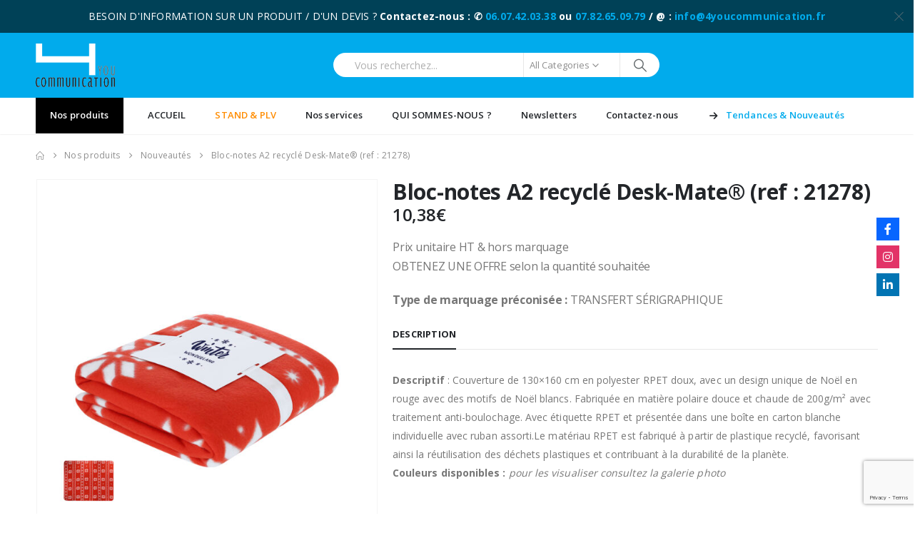

--- FILE ---
content_type: text/html; charset=UTF-8
request_url: https://4youcommunication.fr/shop/bloc-notes-a2-recycle-desk-mate-ref-21278/
body_size: 27876
content:
	<!DOCTYPE html>
	<html class=""  lang="fr-FR" prefix="og: http://ogp.me/ns# fb: http://ogp.me/ns/fb#">
	<head>
		<meta http-equiv="X-UA-Compatible" content="IE=edge" />
		<meta http-equiv="Content-Type" content="text/html; charset=UTF-8" />
		<meta name="viewport" content="width=device-width, initial-scale=1, minimum-scale=1" />

		<link rel="profile" href="https://gmpg.org/xfn/11" />
		<link rel="pingback" href="https://4youcommunication.fr/xmlrpc.php" />
		<title>Bloc-notes A2 recyclé Desk-Mate® (ref : 21278) &#8211; 4 You communication</title>
<meta name='robots' content='max-image-preview:large' />
	<style>img:is([sizes="auto" i], [sizes^="auto," i]) { contain-intrinsic-size: 3000px 1500px }</style>
	
		<!-- Meta Tag Manager -->
		<meta name="application-name" content="4 YOU COMMUNICATION" />
		<meta name="description" content="Spécialiste des Objets Publicitaires – Cadeaux affaires – Goodies" />
		<meta name="keywords" content="Communication, Objet, Publiciaire, Objets, Publiciaires, Personnalisable, clé usb, clés usb, tee-shirt, tee-shirts, badge, badges, stylo, stylos" />
		<meta name="googlebot" content="index, follow" />
		<meta name="robots" content="index, follow" />
		<!-- / Meta Tag Manager -->
<link rel='dns-prefetch' href='//fonts.googleapis.com' />
<link rel='dns-prefetch' href='//use.fontawesome.com' />
<link rel="alternate" type="application/rss+xml" title="4 You communication &raquo; Flux" href="https://4youcommunication.fr/feed/" />
<link rel="alternate" type="application/rss+xml" title="4 You communication &raquo; Flux des commentaires" href="https://4youcommunication.fr/comments/feed/" />
		<link rel="shortcut icon" href="//new4y.d-rik-graphiste.com/wp-content/themes/porto/images/logo/favicon.png" type="image/x-icon" />
				<link rel="apple-touch-icon" href="//new4y.d-rik-graphiste.com/wp-content/themes/porto/images/logo/apple-touch-icon.png" />
				<link rel="apple-touch-icon" sizes="120x120" href="//new4y.d-rik-graphiste.com/wp-content/themes/porto/images/logo/apple-touch-icon_120x120.png" />
				<link rel="apple-touch-icon" sizes="76x76" href="//new4y.d-rik-graphiste.com/wp-content/themes/porto/images/logo/apple-touch-icon_76x76.png" />
				<link rel="apple-touch-icon" sizes="152x152" href="//new4y.d-rik-graphiste.com/wp-content/themes/porto/images/logo/apple-touch-icon_152x152.png" />
			<meta name="twitter:card" content="summary_large_image">
	<meta property="twitter:title" content="Bloc-notes A2 recyclé Desk-Mate® (ref : 21278)"/>
	<meta property="og:title" content="Bloc-notes A2 recyclé Desk-Mate® (ref : 21278)"/>
	<meta property="og:type" content="website"/>
	<meta property="og:url" content="https://4youcommunication.fr/shop/bloc-notes-a2-recycle-desk-mate-ref-21278/"/>
	<meta property="og:site_name" content="4 You communication"/>
	<meta property="og:description" content="Descriptif : Couverture de 130x160 cm en polyester RPET doux, avec un design unique de Noël en rouge avec des motifs de Noël blancs. Fabriquée en matière polaire douce et chaude de 200g/m² avec traitement anti-boulochage. Avec étiquette RPET et présentée dans une boîte en…"/>

						<meta property="og:image" content="https://4youcommunication.fr/wp-content/uploads/img_makito/21278-W.jpg"/>
				<script>
window._wpemojiSettings = {"baseUrl":"https:\/\/s.w.org\/images\/core\/emoji\/16.0.1\/72x72\/","ext":".png","svgUrl":"https:\/\/s.w.org\/images\/core\/emoji\/16.0.1\/svg\/","svgExt":".svg","source":{"concatemoji":"https:\/\/4youcommunication.fr\/wp-includes\/js\/wp-emoji-release.min.js?ver=6.8.3"}};
/*! This file is auto-generated */
!function(s,n){var o,i,e;function c(e){try{var t={supportTests:e,timestamp:(new Date).valueOf()};sessionStorage.setItem(o,JSON.stringify(t))}catch(e){}}function p(e,t,n){e.clearRect(0,0,e.canvas.width,e.canvas.height),e.fillText(t,0,0);var t=new Uint32Array(e.getImageData(0,0,e.canvas.width,e.canvas.height).data),a=(e.clearRect(0,0,e.canvas.width,e.canvas.height),e.fillText(n,0,0),new Uint32Array(e.getImageData(0,0,e.canvas.width,e.canvas.height).data));return t.every(function(e,t){return e===a[t]})}function u(e,t){e.clearRect(0,0,e.canvas.width,e.canvas.height),e.fillText(t,0,0);for(var n=e.getImageData(16,16,1,1),a=0;a<n.data.length;a++)if(0!==n.data[a])return!1;return!0}function f(e,t,n,a){switch(t){case"flag":return n(e,"\ud83c\udff3\ufe0f\u200d\u26a7\ufe0f","\ud83c\udff3\ufe0f\u200b\u26a7\ufe0f")?!1:!n(e,"\ud83c\udde8\ud83c\uddf6","\ud83c\udde8\u200b\ud83c\uddf6")&&!n(e,"\ud83c\udff4\udb40\udc67\udb40\udc62\udb40\udc65\udb40\udc6e\udb40\udc67\udb40\udc7f","\ud83c\udff4\u200b\udb40\udc67\u200b\udb40\udc62\u200b\udb40\udc65\u200b\udb40\udc6e\u200b\udb40\udc67\u200b\udb40\udc7f");case"emoji":return!a(e,"\ud83e\udedf")}return!1}function g(e,t,n,a){var r="undefined"!=typeof WorkerGlobalScope&&self instanceof WorkerGlobalScope?new OffscreenCanvas(300,150):s.createElement("canvas"),o=r.getContext("2d",{willReadFrequently:!0}),i=(o.textBaseline="top",o.font="600 32px Arial",{});return e.forEach(function(e){i[e]=t(o,e,n,a)}),i}function t(e){var t=s.createElement("script");t.src=e,t.defer=!0,s.head.appendChild(t)}"undefined"!=typeof Promise&&(o="wpEmojiSettingsSupports",i=["flag","emoji"],n.supports={everything:!0,everythingExceptFlag:!0},e=new Promise(function(e){s.addEventListener("DOMContentLoaded",e,{once:!0})}),new Promise(function(t){var n=function(){try{var e=JSON.parse(sessionStorage.getItem(o));if("object"==typeof e&&"number"==typeof e.timestamp&&(new Date).valueOf()<e.timestamp+604800&&"object"==typeof e.supportTests)return e.supportTests}catch(e){}return null}();if(!n){if("undefined"!=typeof Worker&&"undefined"!=typeof OffscreenCanvas&&"undefined"!=typeof URL&&URL.createObjectURL&&"undefined"!=typeof Blob)try{var e="postMessage("+g.toString()+"("+[JSON.stringify(i),f.toString(),p.toString(),u.toString()].join(",")+"));",a=new Blob([e],{type:"text/javascript"}),r=new Worker(URL.createObjectURL(a),{name:"wpTestEmojiSupports"});return void(r.onmessage=function(e){c(n=e.data),r.terminate(),t(n)})}catch(e){}c(n=g(i,f,p,u))}t(n)}).then(function(e){for(var t in e)n.supports[t]=e[t],n.supports.everything=n.supports.everything&&n.supports[t],"flag"!==t&&(n.supports.everythingExceptFlag=n.supports.everythingExceptFlag&&n.supports[t]);n.supports.everythingExceptFlag=n.supports.everythingExceptFlag&&!n.supports.flag,n.DOMReady=!1,n.readyCallback=function(){n.DOMReady=!0}}).then(function(){return e}).then(function(){var e;n.supports.everything||(n.readyCallback(),(e=n.source||{}).concatemoji?t(e.concatemoji):e.wpemoji&&e.twemoji&&(t(e.twemoji),t(e.wpemoji)))}))}((window,document),window._wpemojiSettings);
</script>
<link rel='stylesheet' id='porto-google-fonts-css' href='//fonts.googleapis.com/css?family=Open+Sans%3A300%2C400%2C500%2C600%2C700%2C800%7CShadows+Into+Light%3A400%2C700%7CPlayfair+Display%3A400%2C700%7COswald%3A400%2C600%2C700&#038;ver=6.8.3' media='all' />
<style id='wp-emoji-styles-inline-css'>

	img.wp-smiley, img.emoji {
		display: inline !important;
		border: none !important;
		box-shadow: none !important;
		height: 1em !important;
		width: 1em !important;
		margin: 0 0.07em !important;
		vertical-align: -0.1em !important;
		background: none !important;
		padding: 0 !important;
	}
</style>
<link rel='stylesheet' id='wp-block-library-css' href='https://4youcommunication.fr/wp-includes/css/dist/block-library/style.min.css?ver=6.8.3' media='all' />
<style id='wp-block-library-theme-inline-css'>
.wp-block-audio :where(figcaption){color:#555;font-size:13px;text-align:center}.is-dark-theme .wp-block-audio :where(figcaption){color:#ffffffa6}.wp-block-audio{margin:0 0 1em}.wp-block-code{border:1px solid #ccc;border-radius:4px;font-family:Menlo,Consolas,monaco,monospace;padding:.8em 1em}.wp-block-embed :where(figcaption){color:#555;font-size:13px;text-align:center}.is-dark-theme .wp-block-embed :where(figcaption){color:#ffffffa6}.wp-block-embed{margin:0 0 1em}.blocks-gallery-caption{color:#555;font-size:13px;text-align:center}.is-dark-theme .blocks-gallery-caption{color:#ffffffa6}:root :where(.wp-block-image figcaption){color:#555;font-size:13px;text-align:center}.is-dark-theme :root :where(.wp-block-image figcaption){color:#ffffffa6}.wp-block-image{margin:0 0 1em}.wp-block-pullquote{border-bottom:4px solid;border-top:4px solid;color:currentColor;margin-bottom:1.75em}.wp-block-pullquote cite,.wp-block-pullquote footer,.wp-block-pullquote__citation{color:currentColor;font-size:.8125em;font-style:normal;text-transform:uppercase}.wp-block-quote{border-left:.25em solid;margin:0 0 1.75em;padding-left:1em}.wp-block-quote cite,.wp-block-quote footer{color:currentColor;font-size:.8125em;font-style:normal;position:relative}.wp-block-quote:where(.has-text-align-right){border-left:none;border-right:.25em solid;padding-left:0;padding-right:1em}.wp-block-quote:where(.has-text-align-center){border:none;padding-left:0}.wp-block-quote.is-large,.wp-block-quote.is-style-large,.wp-block-quote:where(.is-style-plain){border:none}.wp-block-search .wp-block-search__label{font-weight:700}.wp-block-search__button{border:1px solid #ccc;padding:.375em .625em}:where(.wp-block-group.has-background){padding:1.25em 2.375em}.wp-block-separator.has-css-opacity{opacity:.4}.wp-block-separator{border:none;border-bottom:2px solid;margin-left:auto;margin-right:auto}.wp-block-separator.has-alpha-channel-opacity{opacity:1}.wp-block-separator:not(.is-style-wide):not(.is-style-dots){width:100px}.wp-block-separator.has-background:not(.is-style-dots){border-bottom:none;height:1px}.wp-block-separator.has-background:not(.is-style-wide):not(.is-style-dots){height:2px}.wp-block-table{margin:0 0 1em}.wp-block-table td,.wp-block-table th{word-break:normal}.wp-block-table :where(figcaption){color:#555;font-size:13px;text-align:center}.is-dark-theme .wp-block-table :where(figcaption){color:#ffffffa6}.wp-block-video :where(figcaption){color:#555;font-size:13px;text-align:center}.is-dark-theme .wp-block-video :where(figcaption){color:#ffffffa6}.wp-block-video{margin:0 0 1em}:root :where(.wp-block-template-part.has-background){margin-bottom:0;margin-top:0;padding:1.25em 2.375em}
</style>
<style id='classic-theme-styles-inline-css'>
/*! This file is auto-generated */
.wp-block-button__link{color:#fff;background-color:#32373c;border-radius:9999px;box-shadow:none;text-decoration:none;padding:calc(.667em + 2px) calc(1.333em + 2px);font-size:1.125em}.wp-block-file__button{background:#32373c;color:#fff;text-decoration:none}
</style>
<style id='global-styles-inline-css'>
:root{--wp--preset--aspect-ratio--square: 1;--wp--preset--aspect-ratio--4-3: 4/3;--wp--preset--aspect-ratio--3-4: 3/4;--wp--preset--aspect-ratio--3-2: 3/2;--wp--preset--aspect-ratio--2-3: 2/3;--wp--preset--aspect-ratio--16-9: 16/9;--wp--preset--aspect-ratio--9-16: 9/16;--wp--preset--color--black: #000000;--wp--preset--color--cyan-bluish-gray: #abb8c3;--wp--preset--color--white: #ffffff;--wp--preset--color--pale-pink: #f78da7;--wp--preset--color--vivid-red: #cf2e2e;--wp--preset--color--luminous-vivid-orange: #ff6900;--wp--preset--color--luminous-vivid-amber: #fcb900;--wp--preset--color--light-green-cyan: #7bdcb5;--wp--preset--color--vivid-green-cyan: #00d084;--wp--preset--color--pale-cyan-blue: #8ed1fc;--wp--preset--color--vivid-cyan-blue: #0693e3;--wp--preset--color--vivid-purple: #9b51e0;--wp--preset--color--primary: var(--porto-primary-color);--wp--preset--color--secondary: var(--porto-secondary-color);--wp--preset--color--tertiary: var(--porto-tertiary-color);--wp--preset--color--quaternary: var(--porto-quaternary-color);--wp--preset--color--dark: var(--porto-dark-color);--wp--preset--color--light: var(--porto-light-color);--wp--preset--color--primary-hover: var(--porto-primary-light-5);--wp--preset--gradient--vivid-cyan-blue-to-vivid-purple: linear-gradient(135deg,rgba(6,147,227,1) 0%,rgb(155,81,224) 100%);--wp--preset--gradient--light-green-cyan-to-vivid-green-cyan: linear-gradient(135deg,rgb(122,220,180) 0%,rgb(0,208,130) 100%);--wp--preset--gradient--luminous-vivid-amber-to-luminous-vivid-orange: linear-gradient(135deg,rgba(252,185,0,1) 0%,rgba(255,105,0,1) 100%);--wp--preset--gradient--luminous-vivid-orange-to-vivid-red: linear-gradient(135deg,rgba(255,105,0,1) 0%,rgb(207,46,46) 100%);--wp--preset--gradient--very-light-gray-to-cyan-bluish-gray: linear-gradient(135deg,rgb(238,238,238) 0%,rgb(169,184,195) 100%);--wp--preset--gradient--cool-to-warm-spectrum: linear-gradient(135deg,rgb(74,234,220) 0%,rgb(151,120,209) 20%,rgb(207,42,186) 40%,rgb(238,44,130) 60%,rgb(251,105,98) 80%,rgb(254,248,76) 100%);--wp--preset--gradient--blush-light-purple: linear-gradient(135deg,rgb(255,206,236) 0%,rgb(152,150,240) 100%);--wp--preset--gradient--blush-bordeaux: linear-gradient(135deg,rgb(254,205,165) 0%,rgb(254,45,45) 50%,rgb(107,0,62) 100%);--wp--preset--gradient--luminous-dusk: linear-gradient(135deg,rgb(255,203,112) 0%,rgb(199,81,192) 50%,rgb(65,88,208) 100%);--wp--preset--gradient--pale-ocean: linear-gradient(135deg,rgb(255,245,203) 0%,rgb(182,227,212) 50%,rgb(51,167,181) 100%);--wp--preset--gradient--electric-grass: linear-gradient(135deg,rgb(202,248,128) 0%,rgb(113,206,126) 100%);--wp--preset--gradient--midnight: linear-gradient(135deg,rgb(2,3,129) 0%,rgb(40,116,252) 100%);--wp--preset--font-size--small: 13px;--wp--preset--font-size--medium: 20px;--wp--preset--font-size--large: 36px;--wp--preset--font-size--x-large: 42px;--wp--preset--spacing--20: 0.44rem;--wp--preset--spacing--30: 0.67rem;--wp--preset--spacing--40: 1rem;--wp--preset--spacing--50: 1.5rem;--wp--preset--spacing--60: 2.25rem;--wp--preset--spacing--70: 3.38rem;--wp--preset--spacing--80: 5.06rem;--wp--preset--shadow--natural: 6px 6px 9px rgba(0, 0, 0, 0.2);--wp--preset--shadow--deep: 12px 12px 50px rgba(0, 0, 0, 0.4);--wp--preset--shadow--sharp: 6px 6px 0px rgba(0, 0, 0, 0.2);--wp--preset--shadow--outlined: 6px 6px 0px -3px rgba(255, 255, 255, 1), 6px 6px rgba(0, 0, 0, 1);--wp--preset--shadow--crisp: 6px 6px 0px rgba(0, 0, 0, 1);}:where(.is-layout-flex){gap: 0.5em;}:where(.is-layout-grid){gap: 0.5em;}body .is-layout-flex{display: flex;}.is-layout-flex{flex-wrap: wrap;align-items: center;}.is-layout-flex > :is(*, div){margin: 0;}body .is-layout-grid{display: grid;}.is-layout-grid > :is(*, div){margin: 0;}:where(.wp-block-columns.is-layout-flex){gap: 2em;}:where(.wp-block-columns.is-layout-grid){gap: 2em;}:where(.wp-block-post-template.is-layout-flex){gap: 1.25em;}:where(.wp-block-post-template.is-layout-grid){gap: 1.25em;}.has-black-color{color: var(--wp--preset--color--black) !important;}.has-cyan-bluish-gray-color{color: var(--wp--preset--color--cyan-bluish-gray) !important;}.has-white-color{color: var(--wp--preset--color--white) !important;}.has-pale-pink-color{color: var(--wp--preset--color--pale-pink) !important;}.has-vivid-red-color{color: var(--wp--preset--color--vivid-red) !important;}.has-luminous-vivid-orange-color{color: var(--wp--preset--color--luminous-vivid-orange) !important;}.has-luminous-vivid-amber-color{color: var(--wp--preset--color--luminous-vivid-amber) !important;}.has-light-green-cyan-color{color: var(--wp--preset--color--light-green-cyan) !important;}.has-vivid-green-cyan-color{color: var(--wp--preset--color--vivid-green-cyan) !important;}.has-pale-cyan-blue-color{color: var(--wp--preset--color--pale-cyan-blue) !important;}.has-vivid-cyan-blue-color{color: var(--wp--preset--color--vivid-cyan-blue) !important;}.has-vivid-purple-color{color: var(--wp--preset--color--vivid-purple) !important;}.has-black-background-color{background-color: var(--wp--preset--color--black) !important;}.has-cyan-bluish-gray-background-color{background-color: var(--wp--preset--color--cyan-bluish-gray) !important;}.has-white-background-color{background-color: var(--wp--preset--color--white) !important;}.has-pale-pink-background-color{background-color: var(--wp--preset--color--pale-pink) !important;}.has-vivid-red-background-color{background-color: var(--wp--preset--color--vivid-red) !important;}.has-luminous-vivid-orange-background-color{background-color: var(--wp--preset--color--luminous-vivid-orange) !important;}.has-luminous-vivid-amber-background-color{background-color: var(--wp--preset--color--luminous-vivid-amber) !important;}.has-light-green-cyan-background-color{background-color: var(--wp--preset--color--light-green-cyan) !important;}.has-vivid-green-cyan-background-color{background-color: var(--wp--preset--color--vivid-green-cyan) !important;}.has-pale-cyan-blue-background-color{background-color: var(--wp--preset--color--pale-cyan-blue) !important;}.has-vivid-cyan-blue-background-color{background-color: var(--wp--preset--color--vivid-cyan-blue) !important;}.has-vivid-purple-background-color{background-color: var(--wp--preset--color--vivid-purple) !important;}.has-black-border-color{border-color: var(--wp--preset--color--black) !important;}.has-cyan-bluish-gray-border-color{border-color: var(--wp--preset--color--cyan-bluish-gray) !important;}.has-white-border-color{border-color: var(--wp--preset--color--white) !important;}.has-pale-pink-border-color{border-color: var(--wp--preset--color--pale-pink) !important;}.has-vivid-red-border-color{border-color: var(--wp--preset--color--vivid-red) !important;}.has-luminous-vivid-orange-border-color{border-color: var(--wp--preset--color--luminous-vivid-orange) !important;}.has-luminous-vivid-amber-border-color{border-color: var(--wp--preset--color--luminous-vivid-amber) !important;}.has-light-green-cyan-border-color{border-color: var(--wp--preset--color--light-green-cyan) !important;}.has-vivid-green-cyan-border-color{border-color: var(--wp--preset--color--vivid-green-cyan) !important;}.has-pale-cyan-blue-border-color{border-color: var(--wp--preset--color--pale-cyan-blue) !important;}.has-vivid-cyan-blue-border-color{border-color: var(--wp--preset--color--vivid-cyan-blue) !important;}.has-vivid-purple-border-color{border-color: var(--wp--preset--color--vivid-purple) !important;}.has-vivid-cyan-blue-to-vivid-purple-gradient-background{background: var(--wp--preset--gradient--vivid-cyan-blue-to-vivid-purple) !important;}.has-light-green-cyan-to-vivid-green-cyan-gradient-background{background: var(--wp--preset--gradient--light-green-cyan-to-vivid-green-cyan) !important;}.has-luminous-vivid-amber-to-luminous-vivid-orange-gradient-background{background: var(--wp--preset--gradient--luminous-vivid-amber-to-luminous-vivid-orange) !important;}.has-luminous-vivid-orange-to-vivid-red-gradient-background{background: var(--wp--preset--gradient--luminous-vivid-orange-to-vivid-red) !important;}.has-very-light-gray-to-cyan-bluish-gray-gradient-background{background: var(--wp--preset--gradient--very-light-gray-to-cyan-bluish-gray) !important;}.has-cool-to-warm-spectrum-gradient-background{background: var(--wp--preset--gradient--cool-to-warm-spectrum) !important;}.has-blush-light-purple-gradient-background{background: var(--wp--preset--gradient--blush-light-purple) !important;}.has-blush-bordeaux-gradient-background{background: var(--wp--preset--gradient--blush-bordeaux) !important;}.has-luminous-dusk-gradient-background{background: var(--wp--preset--gradient--luminous-dusk) !important;}.has-pale-ocean-gradient-background{background: var(--wp--preset--gradient--pale-ocean) !important;}.has-electric-grass-gradient-background{background: var(--wp--preset--gradient--electric-grass) !important;}.has-midnight-gradient-background{background: var(--wp--preset--gradient--midnight) !important;}.has-small-font-size{font-size: var(--wp--preset--font-size--small) !important;}.has-medium-font-size{font-size: var(--wp--preset--font-size--medium) !important;}.has-large-font-size{font-size: var(--wp--preset--font-size--large) !important;}.has-x-large-font-size{font-size: var(--wp--preset--font-size--x-large) !important;}
:where(.wp-block-post-template.is-layout-flex){gap: 1.25em;}:where(.wp-block-post-template.is-layout-grid){gap: 1.25em;}
:where(.wp-block-columns.is-layout-flex){gap: 2em;}:where(.wp-block-columns.is-layout-grid){gap: 2em;}
:root :where(.wp-block-pullquote){font-size: 1.5em;line-height: 1.6;}
</style>
<link rel='stylesheet' id='contact-form-7-css' href='https://4youcommunication.fr/wp-content/plugins/contact-form-7/includes/css/styles.css?ver=6.1.3' media='all' />
<link rel='stylesheet' id='photoswipe-css' href='https://4youcommunication.fr/wp-content/plugins/woocommerce/assets/css/photoswipe/photoswipe.min.css?ver=10.3.5' media='all' />
<link rel='stylesheet' id='photoswipe-default-skin-css' href='https://4youcommunication.fr/wp-content/plugins/woocommerce/assets/css/photoswipe/default-skin/default-skin.min.css?ver=10.3.5' media='all' />
<style id='woocommerce-inline-inline-css'>
.woocommerce form .form-row .required { visibility: visible; }
</style>
<link rel='stylesheet' id='wpsr_main_css-css' href='https://4youcommunication.fr/wp-content/plugins/wp-socializer/public/css/wpsr.min.css?ver=7.9' media='all' />
<link rel='stylesheet' id='wpsr_fa_icons-css' href='https://use.fontawesome.com/releases/v6.7.2/css/all.css?ver=7.9' media='all' />
<link rel='stylesheet' id='yith_ywraq_frontend-css' href='https://4youcommunication.fr/wp-content/plugins/yith-woocommerce-request-a-quote/assets/css/frontend.css?ver=2.45.0' media='all' />
<style id='yith_ywraq_frontend-inline-css'>
.woocommerce .add-request-quote-button.button, .woocommerce .add-request-quote-button-addons.button, .yith-wceop-ywraq-button-wrapper .add-request-quote-button.button, .yith-wceop-ywraq-button-wrapper .add-request-quote-button-addons.button{
    background-color: #0066b4!important;
    color: #ffffff!important;
}
.woocommerce .add-request-quote-button.button:hover,  .woocommerce .add-request-quote-button-addons.button:hover,.yith-wceop-ywraq-button-wrapper .add-request-quote-button.button:hover,  .yith-wceop-ywraq-button-wrapper .add-request-quote-button-addons.button:hover{
    background-color: #044a80!important;
    color: #ffffff!important;
}


.cart button.single_add_to_cart_button{
	                 display:none!important;
	                }
</style>
<link rel='stylesheet' id='brands-styles-css' href='https://4youcommunication.fr/wp-content/plugins/woocommerce/assets/css/brands.css?ver=10.3.5' media='all' />
<link rel='stylesheet' id='porto-fs-progress-bar-css' href='https://4youcommunication.fr/wp-content/themes/porto/inc/lib/woocommerce-shipping-progress-bar/shipping-progress-bar.css?ver=7.7.1' media='all' />
<link rel='stylesheet' id='porto-css-vars-css' href='https://4youcommunication.fr/wp-content/uploads/porto_styles/theme_css_vars.css?ver=7.7.1' media='all' />
<link rel='stylesheet' id='js_composer_front-css' href='https://4youcommunication.fr/wp-content/plugins/js_composer/assets/css/js_composer.min.css?ver=8.7.2' media='all' />
<link rel='stylesheet' id='bootstrap-css' href='https://4youcommunication.fr/wp-content/uploads/porto_styles/bootstrap.css?ver=7.7.1' media='all' />
<link rel='stylesheet' id='porto-plugins-css' href='https://4youcommunication.fr/wp-content/themes/porto/css/plugins.css?ver=7.7.1' media='all' />
<link rel='stylesheet' id='porto-theme-css' href='https://4youcommunication.fr/wp-content/themes/porto/css/theme.css?ver=7.7.1' media='all' />
<link rel='stylesheet' id='porto-animate-css' href='https://4youcommunication.fr/wp-content/themes/porto/css/part/animate.css?ver=7.7.1' media='all' />
<link rel='stylesheet' id='porto-widget-contact-info-css' href='https://4youcommunication.fr/wp-content/themes/porto/css/part/widget-contact-info.css?ver=7.7.1' media='all' />
<link rel='stylesheet' id='porto-widget-text-css' href='https://4youcommunication.fr/wp-content/themes/porto/css/part/widget-text.css?ver=7.7.1' media='all' />
<link rel='stylesheet' id='porto-blog-legacy-css' href='https://4youcommunication.fr/wp-content/themes/porto/css/part/blog-legacy.css?ver=7.7.1' media='all' />
<link rel='stylesheet' id='porto-header-shop-css' href='https://4youcommunication.fr/wp-content/themes/porto/css/part/header-shop.css?ver=7.7.1' media='all' />
<link rel='stylesheet' id='porto-header-legacy-css' href='https://4youcommunication.fr/wp-content/themes/porto/css/part/header-legacy.css?ver=7.7.1' media='all' />
<link rel='stylesheet' id='porto-footer-legacy-css' href='https://4youcommunication.fr/wp-content/themes/porto/css/part/footer-legacy.css?ver=7.7.1' media='all' />
<link rel='stylesheet' id='porto-side-nav-panel-css' href='https://4youcommunication.fr/wp-content/themes/porto/css/part/side-nav-panel.css?ver=7.7.1' media='all' />
<link rel='stylesheet' id='porto-revslider-css' href='https://4youcommunication.fr/wp-content/themes/porto/css/part/revslider.css?ver=7.7.1' media='all' />
<link rel='stylesheet' id='porto-media-mobile-sidebar-css' href='https://4youcommunication.fr/wp-content/themes/porto/css/part/media-mobile-sidebar.css?ver=7.7.1' media='(max-width:991px)' />
<link rel='stylesheet' id='porto-shortcodes-css' href='https://4youcommunication.fr/wp-content/uploads/porto_styles/shortcodes.css?ver=7.7.1' media='all' />
<link rel='stylesheet' id='porto-theme-shop-css' href='https://4youcommunication.fr/wp-content/themes/porto/css/theme_shop.css?ver=7.7.1' media='all' />
<link rel='stylesheet' id='porto-only-product-css' href='https://4youcommunication.fr/wp-content/themes/porto/css/part/only-product.css?ver=7.7.1' media='all' />
<link rel='stylesheet' id='porto-shop-legacy-css' href='https://4youcommunication.fr/wp-content/themes/porto/css/part/shop-legacy.css?ver=7.7.1' media='all' />
<link rel='stylesheet' id='porto-shop-sidebar-base-css' href='https://4youcommunication.fr/wp-content/themes/porto/css/part/shop-sidebar-base.css?ver=7.7.1' media='all' />
<link rel='stylesheet' id='porto-theme-wpb-css' href='https://4youcommunication.fr/wp-content/themes/porto/css/theme_wpb.css?ver=7.7.1' media='all' />
<link rel='stylesheet' id='porto-dynamic-style-css' href='https://4youcommunication.fr/wp-content/uploads/porto_styles/dynamic_style.css?ver=7.7.1' media='all' />
<link rel='stylesheet' id='porto-type-builder-css' href='https://4youcommunication.fr/wp-content/plugins/porto-functionality/builders/assets/type-builder.css?ver=3.7.1' media='all' />
<link rel='stylesheet' id='porto-account-login-style-css' href='https://4youcommunication.fr/wp-content/themes/porto/css/theme/shop/login-style/account-login.css?ver=7.7.1' media='all' />
<link rel='stylesheet' id='porto-theme-woopage-css' href='https://4youcommunication.fr/wp-content/themes/porto/css/theme/shop/other/woopage.css?ver=7.7.1' media='all' />
<link rel='stylesheet' id='porto-sp-skeleton-css' href='https://4youcommunication.fr/wp-content/themes/porto/css/theme/shop/single-product/skeleton.css?ver=7.7.1' media='all' />
<link rel='stylesheet' id='porto-style-css' href='https://4youcommunication.fr/wp-content/themes/porto/style.css?ver=7.7.1' media='all' />
<style id='porto-style-inline-css'>
.side-header-narrow-bar-logo{max-width:111px}@media (min-width:992px){}.page-top ul.breadcrumb > li.home{display:inline-block}.page-top ul.breadcrumb > li.home a{position:relative;width:1em;text-indent:-9999px}.page-top ul.breadcrumb > li.home a:after{content:"\e883";font-family:'porto';float:left;text-indent:0}.product-images .img-thumbnail .inner,.product-images .img-thumbnail .inner img{-webkit-transform:none;transform:none}.sticky-product{position:fixed;top:0;left:0;width:100%;z-index:1001;background-color:#fff;box-shadow:0 3px 5px rgba(0,0,0,0.08);padding:15px 0}.sticky-product.pos-bottom{top:auto;bottom:var(--porto-icon-menus-mobile,0);box-shadow:0 -3px 5px rgba(0,0,0,0.08)}.sticky-product .container{display:-ms-flexbox;display:flex;-ms-flex-align:center;align-items:center;-ms-flex-wrap:wrap;flex-wrap:wrap}.sticky-product .sticky-image{max-width:60px;margin-right:15px}.sticky-product .add-to-cart{-ms-flex:1;flex:1;text-align:right;margin-top:5px}.sticky-product .product-name{font-size:16px;font-weight:600;line-height:inherit;margin-bottom:0}.sticky-product .sticky-detail{line-height:1.5;display:-ms-flexbox;display:flex}.sticky-product .star-rating{margin:5px 15px;font-size:1em}.sticky-product .availability{padding-top:2px}.sticky-product .sticky-detail .price{font-family:Open Sans,Open Sans,sans-serif;font-weight:400;margin-bottom:0;font-size:1.3em;line-height:1.5}.sticky-product.pos-top:not(.hide){top:0;opacity:1;visibility:visible;transform:translate3d( 0,0,0 )}.sticky-product.pos-top.scroll-down{opacity:0 !important;visibility:hidden;transform:translate3d( 0,-100%,0 )}.sticky-product.sticky-ready{transition:left .3s,visibility 0.3s,opacity 0.3s,transform 0.3s,top 0.3s ease}.sticky-product .quantity.extra-type{display:none}@media (min-width:992px){body.single-product .sticky-product .container{padding-left:calc(var(--porto-grid-gutter-width) / 2);padding-right:calc(var(--porto-grid-gutter-width) / 2)}}.sticky-product .container{padding-left:var(--porto-fluid-spacing);padding-right:var(--porto-fluid-spacing)}@media (max-width:768px){.sticky-product .sticky-image,.sticky-product .sticky-detail,.sticky-product{display:none}.sticky-product.show-mobile{display:block;padding-top:10px;padding-bottom:10px}.sticky-product.show-mobile .add-to-cart{margin-top:0}.sticky-product.show-mobile .single_add_to_cart_button{margin:0;width:100%}}#header.sticky-header .main-menu > li.menu-item > a,#header.sticky-header .main-menu > li.menu-custom-content a{color:#222529}#header.sticky-header .main-menu > li.menu-item:hover > a,#header.sticky-header .main-menu > li.menu-item.active:hover > a,#header.sticky-header .main-menu > li.menu-custom-content:hover a{color:#01abec}h1,h2,h3,h4,h5{letter-spacing:.01em}#main-toggle-menu{width:220px;z-index:101}@media (min-width:1220px){#main-toggle-menu{width:268px}}@media (min-width:1460px){.container{max-width:1440px}#header .searchform.searchform-cats input{width:400px}#header .porto-view-switcher{margin:0 0 0 3em}.main-content-wrap > .sidebar.col-lg-3{-ms-flex:0 0 20%;flex:0 0 20%;max-width:20%}.main-content-wrap > .main-content.col-lg-9{-ms-flex:0 0 80%;flex:0 0 80%;max-width:80%}.dokan-dashboard .dokan-dash-sidebar,.dokan-w3{width:20%}.dokan-dashboard .dokan-dashboard-content{width:80%}.dokan-single-store.dokan-w8,.dokan-w8{width:77%}.porto-products-filter-body:not(.opened) .main-content{margin-left:-20%}.porto-products-filter-body .left-sidebar{left:-20%}}.main-content,.left-sidebar,.right-sidebar{padding-top:5px}.porto-block-html-top{position:relative}.porto-block-html-top .mfp-close{top:50%;transform:translateY(-50%) rotateZ(45deg)}.text-color-primary > a,.text-color-primary > a > i,.text-color-tertiary > *{color:inherit !important}#header .header-top .mega-menu > li.menu-item > a,#header .header-top,.welcome-msg{font-weight:400}@media (min-width:992px){#header .searchform{line-height:48px;border:none;font-size:14px}#header .searchform input{padding-left:30px}#header .searchform button{border-radius:0 25px 25px 0;font-size:18px}#header .searchform button i:before{font-weight:400}#header .searchform select,#header .searchform .selectric .label{padding:0 20px}#header .searchform .selectric-cat,#header .searchform select{width:136px;font-size:13px}#header .searchform button{padding:0 20px 0 16px}#header .searchform .live-search-list{right:56px}#header .searchform input,#header .searchform select,#header .searchform .selectric .label,#header .searchform button{height:48px;line-height:inherit}}#header .top-links > li.menu-item:after{color:#e7e7e7;margin:0 15px 0 10px;opacity:1;font-size:1.2em}#mini-cart .minicart-icon{width:25px;height:20px;border:2px solid #fff;border-radius:0 0 5px 5px;position:relative;opacity:.9;margin:6px 0 0}#mini-cart .minicart-icon:before{content:'';position:absolute;border:2px solid;border-color:inherit;border-bottom:none;border-radius:10px 10px 0 0;left:50%;top:-8px;margin-left:-7.5px;width:15px;height:11px}#header .widgettitle{display:none}#mini-cart .cart-items{background:#222529}.sticky-header #mini-cart .minicart-icon{border-color:#222529}#header .header-main .header-left{-ms-flex:1;flex:1}#header .porto-sicon-box{margin-bottom:0;text-align:left}#header .header-col-wide{width:auto;flex-direction:column;padding-left:15%;align-items:flex-start;flex:1}#header .vc_widget_woo_products,#header .widget{margin-bottom:0;margin-top:10px}#header .tagcloud a{font-size:13px !important;background:none;text-transform:none;font-weight:400;margin:0;padding:0 10px;border-right:1px solid rgba(244,244,244,.3);border-radius:0;text-transform:lowercase}#header .tagcloud a:last-child{border-right:none}#header .wishlist{font-size:28px;vertical-align:middle}#header .porto-view-switcher > li.menu-item > a{font-size:12px;text-transform:uppercase;font-weight:600}#main-toggle-menu .menu-title{padding:15px 25px;font-size:13px;letter-spacing:.01em;text-transform:none;background:#222529 !important}#main-toggle-menu .toggle-menu-wrap{box-shadow:none;border:1px solid #e7e7e7;margin-top:18px}#main-toggle-menu .toggle-menu-wrap:before,#main-toggle-menu .toggle-menu-wrap:after{content:'';position:absolute;bottom:100%;left:20px;border-bottom:14px solid #e7e7e7;border-left:12px solid transparent;border-right:12px solid transparent}#main-toggle-menu .toggle-menu-wrap:after{border-bottom-color:#fff;left:21px;border-bottom-width:12px;border-left-width:11px;border-right-width:11px}#main-toggle-menu .toggle-menu-wrap > ul{border-bottom:none}.sidebar-menu > li.menu-item > a{padding:12.5px 12px 13px}@media (max-width:1459px){.sidebar-menu > li.menu-item > a{padding:10px 12px 11px}}@media (max-width:1219px){.sidebar-menu > li.menu-item > a{padding:8px 12px 9px}.home-ads .porto-ibanner-layer{font-size:0.875rem}}@media (max-width:991px){#header .header-col-wide{align-items:flex-end;padding-left:0}#header .header-left .searchform{left:auto;right:-80px}#header .mobile-toggle{margin-left:0;padding-left:1px}}.sidebar-menu > li.menu-item > a > i{color:#222529;margin-right:12px;font-size:20px;position:relative;top:1px}.toggle-menu-wrap .sidebar-menu > li.menu-item > a{border-top-color:#e6ebee}.toggle-menu-wrap .sidebar-menu > li.menu-item:first-child > a{border-top:none}.header-bottom{display:-ms-flexbox;display:flex;font-size:13px;box-shadow:0 0 2px rgba(0,0,0,.15);margin-bottom:2px}.page-top .breadcrumbs-wrap{font-size:12px;letter-spacing:.025em}.page-top ul.breadcrumb > li{text-transform:none}.section{padding:60px 0;margin:0}.btn{font-weight:700;letter-spacing:.01em;max-width:100%}.row.no-padding{margin-left:0 !important;margin-right:0 !important}.products-slider.owl-carousel .owl-dot span{color:rgba(34,37,41,.4)}.products-slider.owl-carousel .owl-dot.active span,.products-slider.owl-carousel .owl-dot:hover span{color:#222529}.owl-carousel.nav-style-4 .owl-nav [class*="owl-"]{width:36px;height:60px;background:#eaeaea !important;font-size:18px;font-weight:700}.owl-carousel.nav-style-4 .owl-nav .owl-prev{left:-8px}.owl-carousel.nav-style-4 .owl-nav .owl-next{right:-8px}.owl-carousel.nav-style-4.nav-pos-inside .owl-nav .owl-prev{left:0}.owl-carousel.nav-style-4.nav-pos-inside .owl-nav .owl-next{right:0}.slider-title,.section-title{text-transform:none;font-weight:600}.home-features .porto-sicon-box,.home-features .porto-sicon-title{margin:0}.home-features .porto-sicon-box{padding:10px 8px 10px 30px;border-right:1px solid #e7e7e7;margin-bottom:12px}.home-features .col-sm-6:nth-child(4n) .porto-sicon-box{border-right:none}.porto-ibanner{margin-bottom:20px;text-align:left}.coupon-sale-text{transform:rotate(-2deg);font-weight:700;position:relative;padding:7px 10px;white-space:nowrap}.coupon-sale-text ins{font-size:.6em;position:absolute;left:100%;margin-left:5px;bottom:20%;text-decoration:none}.coupon-sale-text b{color:#fff}.coupon-sale-text i{font-style:normal;position:absolute;left:-25px;top:50%;transform:translateY(-50%) rotate(-90deg);font-size:.625rem;opacity:.6}.home-mid-banner .btn-dark{background-color:#000}.porto-ibanner.h-100 > img{height:100%}@media (min-width:992px){.home-slider > .container > .row > div:first-child{padding-left:250px}}@media (min-width:1220px){.home-slider > .container > .row > div:first-child{padding-left:298px}}@media (max-width:991px){.home-features .col-sm-6:nth-child(2n) .porto-sicon-box{border-right:none}}@media (max-width:575px){.home-features .porto-sicon-box{border-right:none}.home-ads .porto-ibanner-layer{font-size:.6rem}}.archive-products ul.products{margin-bottom:-1px}ul.products li.product:hover .product-image{box-shadow:none}ul.products-slider li.product{border-left:1px solid #e7e7e7}ul.products-slider li.product-outimage_aq_onimage.with-padding .product-content{padding:1rem 0 1px}ul.products-slider li.product-outimage_aq_onimage .sale-product-daily-deal{left:0;right:0}ul.products-slider .owl-item.active .product{border-left-color:transparent}ul.products-slider .owl-item.active + .active .product{border-left-color:#e7e7e7}.porto-products > .woocommerce,.archive-products{overflow:hidden}[class^="porto-icon-"]:before,[class*=" porto-icon-"]:before{margin:0}ul.products li.cat-has-icon .thumb-info i{padding:30px;background:#f4f4f4;border-radius:60px;transition:all .25s}ul.products li.cat-has-icon:hover .thumb-info i{background:#01abec;color:#fff}ul.products li.product-category .thumb-info-title h3{font-size:14px;font-weight:600;text-transform:none;color:#022529}ul.products li.product-category:hover .thumb-info-title h3{color:#01abec}li.product-outimage_aq_onimage .add-links .quickview{background:#222529}.grid-creative .product-image .labels{display:none}ul.grid-creative li.product-onimage .product-content{position:static;height:70px;padding-top:5px;opacity:1;transform:none;border-top:none}ul.products.grid-creative .product-image{height:calc(100% - 70px)}.price{color:#444}ul.products li.product-col h3,.product-title{color:#222329}ul.products li.product-col .quickview{font-family:inherit;font-size:11px;font-weight:700;letter-spacing:.025em}#main > .container > .shop-loop-before{margin-top:20px;margin-bottom:20px}.top_sale_product{border:1px solid #f4f4f4;overflow:hidden;margin-bottom:20px;padding-bottom:13px}.top_sale_product .product .category-list,.top_sale_product .add-links-wrap,.top_sale_product .sale-product-daily-deal:before{display:none}.top_sale_product .product{box-shadow:none !important;padding-top:0 !important}.top_sale_product .product-inner{text-align:center;position:relative}.top_sale_product ul.products .product .product-content{padding:.25rem 1rem 3rem;display:flex;flex-direction:column}.top_sale_product ul.products,.top_sale_product ul.products li.product-col .product-image,.top_sale_product ul.products li.product-col .rating-wrap{margin-bottom:.25rem}.top_sale_product ul.products li.product-col .rating-wrap{height:auto}.top_sale_product .product-image{padding-top:2.5rem}.top_sale_product .product-image:before{content:'Flash Deals';position:absolute;left:0;width:100%;z-index:2;top:1rem;color:#222529;font-size:16px;font-weight:700}.top_sale_product .sale-product-daily-deal{bottom:-8.25rem;color:#444;background:#f4f4f4;border-radius:2rem;left:15%;right:15%}.top_sale_product .products li.product-col h3{font-size:16px;margin-bottom:0}.top_sale_product .star-rating{display:inline-block}.top_sale_product .sale-product-daily-deal .daily-deal-title{color:#444}.top_sale_product .owl-nav.disabled + .owl-dots{margin-top:0}@media (min-width:992px) and (max-width:1219px){.top_sale_product .sale-product-daily-deal .daily-deal-title{display:none}}.porto-products.show-category{background:#f4f4f4;padding:2px 1px 0}.porto-products.show-category .section-title,.porto-products.show-category .product-categories a:before{display:none}.porto-products.show-category .products-filter{padding:15px 20px;border-right-color:#dfdfdf}.porto-products.show-category .products-filter + div{padding:0}.porto-products.show-category .product-categories a{padding:6px 0;font-size:12px;color:#666}.porto-products.show-category .product-categories .current a,.porto-products.show-category .product-categories a:hover{color:#09bbfe}.porto-products.show-category ul.products{margin-bottom:0}.porto-products.show-category ul.yith-wcan-loading .porto-loading-icon,.porto-products.show-category ul.yith-wcan-loading:after{position:absolute}@media (min-width:992px){.pc-home-category-banner{position:absolute !important;left:16.6666%;top:0;height:100%;z-index:2}.porto-products.show-category .products-filter + div{margin-left:25%;margin-left:25%;flex:0 0 58.3333%;max-width:58.3333%}}body.woocommerce-page.archive .sidebar-content .widget .widget-title,.woocommerce-page .sidebar-content .widget-title,.section-title,.slider-title{color:#222529;text-transform:none}body.woocommerce-page.archive .sidebar-content{border:none}body.woocommerce-page.archive .sidebar-content aside.widget{padding:0;margin-bottom:30px;padding-bottom:20px}body.woocommerce-page.archive .sidebar-content aside.widget:last-child{margin-bottom:0;padding-bottom:0}body.woocommerce-page.archive .left-sidebar .sidebar-content{border-right:1px solid #e7e7e7;padding-right:20px}.sidebar .product-categories li > a,.widget>div>ul li,.widget>ul li{line-height:1.8}.sidebar-content .filter-item-list{display:block}.sidebar-content .filter-item-list .filter-color{margin-bottom:10px;text-indent:37px;line-height:18px}.widget_product_categories .widget-title .toggle,.widget_price_filter .widget-title .toggle,.widget_layered_nav .widget-title .toggle,.widget_layered_nav_filters .widget-title .toggle,.widget_rating_filter .widget-title .toggle{right:-4px}.widget_product_categories ul li .toggle{font-size:12px}.woocommerce-pagination ul li .page-numbers{font-weight:700;font-size:14px;color:#706f6c}.woocommerce-pagination ul li .prev,.woocommerce-pagination ul li .next{border:none}body.single-product .sidebar-content{border-left:1px solid #e7e7e7;padding-left:18px}body.single-product .left-sidebar .sidebar-content{border-right:1px solid #e7e7e7;padding-right:18px;border-left:none;padding-left:0}.dokan-single-store .profile-frame{background:none}.dokan-single-store .profile-frame .profile-img.profile-img-circle img{display:inline-block}.dokan-store-sidebar .widget>div>ul li>a{color:inherit;font-weight:500;font-size:14px}.dokan-store-sidebar .widget .widget-title{font-size:16px;text-transform:none;font-weight:600}.footer-top{padding-top:20px;padding-bottom:20px}#footer .widgettitle,#footer .widget-title{font-size:16px;font-weight:700;text-transform:none}#footer .footer-bottom{font-size:13px}#footer .footer-bottom img{max-width:200px}.footer-top .widget_wysija_cont form{max-width:none}.footer-top .widget_wysija_cont{display:table;width:100%}.footer-top .wysija-paragraph{display:table-cell;vertical-align:middle}.footer-top .widget_wysija_cont .wysija-input,.footer-top .widget_wysija_cont .wysija-submit{height:48px;font-size:1em}.footer-top .widget_wysija_cont .wysija-input{border-radius:24px 0 0 24px;padding-left:25px;border:none}.footer-top .widget_wysija_cont .wysija-submit{padding-left:25px;padding-right:30px;border-radius:0 24px 24px 0;font-size:12px;font-weight:600;background:#333}#footer .footer-main > .container{padding-top:3rem;padding-bottom:2rem}#footer .footer-main > .container:after{display:block;content:'';position:absolute;left:10px;bottom:0;width:calc(100% - 20px);border-bottom:1px solid #e1e1e1}#footer .widget.contact-info i{display:none}#footer .follow-us a{box-shadow:none}#footer .contact-info .contact-details{display:flex;flex-wrap:wrap}#footer .contact-info .contact-details span,#footer .contact-info .contact-details strong{padding-left:0}#footer .contact-info .contact-details > li{flex:0 0 50%;max-width:50%;margin-bottom:1rem}#footer .widget.contact-info .contact-details strong{font-weight:700;text-transform:uppercase}@media (min-width:992px){#footer .widget{margin-bottom:0;margin-top:0}#footer .widget_media_image{margin-bottom:30px}}.footer-main .widget_media_image img{max-width:111px}.newsletter-popup-form{position:relative;max-width:740px}
</style>
<link rel='stylesheet' id='porto-360-gallery-css' href='https://4youcommunication.fr/wp-content/themes/porto/inc/lib/threesixty/threesixty.css?ver=7.7.1' media='all' />
<link rel='stylesheet' id='styles-child-css' href='https://4youcommunication.fr/wp-content/themes/porto-child/style.css?ver=6.8.3' media='all' />
<link rel='stylesheet' id='wp-add-custom-css-css' href='https://4youcommunication.fr?display_custom_css=css&#038;ver=6.8.3' media='all' />
<script src="https://4youcommunication.fr/wp-includes/js/jquery/jquery.min.js?ver=3.7.1" id="jquery-core-js"></script>
<script src="https://4youcommunication.fr/wp-includes/js/jquery/jquery-migrate.min.js?ver=3.4.1" id="jquery-migrate-js"></script>
<script src="//4youcommunication.fr/wp-content/plugins/revslider/sr6/assets/js/rbtools.min.js?ver=6.7.38" async id="tp-tools-js"></script>
<script src="//4youcommunication.fr/wp-content/plugins/revslider/sr6/assets/js/rs6.min.js?ver=6.7.38" async id="revmin-js"></script>
<script src="https://4youcommunication.fr/wp-content/plugins/woocommerce/assets/js/jquery-blockui/jquery.blockUI.min.js?ver=2.7.0-wc.10.3.5" id="wc-jquery-blockui-js" data-wp-strategy="defer"></script>
<script id="wc-add-to-cart-js-extra">
var wc_add_to_cart_params = {"ajax_url":"\/wp-admin\/admin-ajax.php","wc_ajax_url":"\/?wc-ajax=%%endpoint%%","i18n_view_cart":"Voir le panier","cart_url":"https:\/\/4youcommunication.fr\/cart-2\/","is_cart":"","cart_redirect_after_add":"no"};
</script>
<script src="https://4youcommunication.fr/wp-content/plugins/woocommerce/assets/js/frontend/add-to-cart.min.js?ver=10.3.5" id="wc-add-to-cart-js" data-wp-strategy="defer"></script>
<script src="https://4youcommunication.fr/wp-content/plugins/woocommerce/assets/js/photoswipe/photoswipe.min.js?ver=4.1.1-wc.10.3.5" id="wc-photoswipe-js" defer data-wp-strategy="defer"></script>
<script src="https://4youcommunication.fr/wp-content/plugins/woocommerce/assets/js/photoswipe/photoswipe-ui-default.min.js?ver=4.1.1-wc.10.3.5" id="wc-photoswipe-ui-default-js" defer data-wp-strategy="defer"></script>
<script id="wc-single-product-js-extra">
var wc_single_product_params = {"i18n_required_rating_text":"Veuillez s\u00e9lectionner une note","i18n_rating_options":["1\u00a0\u00e9toile sur 5","2\u00a0\u00e9toiles sur 5","3\u00a0\u00e9toiles sur 5","4\u00a0\u00e9toiles sur 5","5\u00a0\u00e9toiles sur 5"],"i18n_product_gallery_trigger_text":"Voir la galerie d\u2019images en plein \u00e9cran","review_rating_required":"yes","flexslider":{"rtl":false,"animation":"slide","smoothHeight":true,"directionNav":false,"controlNav":"thumbnails","slideshow":false,"animationSpeed":500,"animationLoop":false,"allowOneSlide":false},"zoom_enabled":"","zoom_options":[],"photoswipe_enabled":"1","photoswipe_options":{"shareEl":false,"closeOnScroll":false,"history":false,"hideAnimationDuration":0,"showAnimationDuration":0},"flexslider_enabled":""};
</script>
<script src="https://4youcommunication.fr/wp-content/plugins/woocommerce/assets/js/frontend/single-product.min.js?ver=10.3.5" id="wc-single-product-js" defer data-wp-strategy="defer"></script>
<script src="https://4youcommunication.fr/wp-content/plugins/woocommerce/assets/js/js-cookie/js.cookie.min.js?ver=2.1.4-wc.10.3.5" id="wc-js-cookie-js" defer data-wp-strategy="defer"></script>
<script id="woocommerce-js-extra">
var woocommerce_params = {"ajax_url":"\/wp-admin\/admin-ajax.php","wc_ajax_url":"\/?wc-ajax=%%endpoint%%","i18n_password_show":"Afficher le mot de passe","i18n_password_hide":"Masquer le mot de passe"};
</script>
<script src="https://4youcommunication.fr/wp-content/plugins/woocommerce/assets/js/frontend/woocommerce.min.js?ver=10.3.5" id="woocommerce-js" defer data-wp-strategy="defer"></script>
<script src="https://4youcommunication.fr/wp-content/plugins/js_composer/assets/js/vendors/woocommerce-add-to-cart.js?ver=8.7.2" id="vc_woocommerce-add-to-cart-js-js"></script>
<script id="wc-cart-fragments-js-extra">
var wc_cart_fragments_params = {"ajax_url":"\/wp-admin\/admin-ajax.php","wc_ajax_url":"\/?wc-ajax=%%endpoint%%","cart_hash_key":"wc_cart_hash_7cf4ec21640da9608072b5426c3ed315","fragment_name":"wc_fragments_7cf4ec21640da9608072b5426c3ed315","request_timeout":"15000"};
</script>
<script src="https://4youcommunication.fr/wp-content/plugins/woocommerce/assets/js/frontend/cart-fragments.min.js?ver=10.3.5" id="wc-cart-fragments-js" defer data-wp-strategy="defer"></script>
<script></script><link rel="https://api.w.org/" href="https://4youcommunication.fr/wp-json/" /><link rel="alternate" title="JSON" type="application/json" href="https://4youcommunication.fr/wp-json/wp/v2/product/508250" /><link rel="EditURI" type="application/rsd+xml" title="RSD" href="https://4youcommunication.fr/xmlrpc.php?rsd" />
<meta name="generator" content="WordPress 6.8.3" />
<meta name="generator" content="WooCommerce 10.3.5" />
<link rel="canonical" href="https://4youcommunication.fr/shop/bloc-notes-a2-recycle-desk-mate-ref-21278/" />
<link rel='shortlink' href='https://4youcommunication.fr/?p=508250' />
<link rel="alternate" title="oEmbed (JSON)" type="application/json+oembed" href="https://4youcommunication.fr/wp-json/oembed/1.0/embed?url=https%3A%2F%2F4youcommunication.fr%2Fshop%2Fbloc-notes-a2-recycle-desk-mate-ref-21278%2F" />
<link rel="alternate" title="oEmbed (XML)" type="text/xml+oembed" href="https://4youcommunication.fr/wp-json/oembed/1.0/embed?url=https%3A%2F%2F4youcommunication.fr%2Fshop%2Fbloc-notes-a2-recycle-desk-mate-ref-21278%2F&#038;format=xml" />
	<noscript><style>.woocommerce-product-gallery{ opacity: 1 !important; }</style></noscript>
	<meta name="generator" content="Powered by WPBakery Page Builder - drag and drop page builder for WordPress."/>
<meta name="generator" content="Powered by Slider Revolution 6.7.38 - responsive, Mobile-Friendly Slider Plugin for WordPress with comfortable drag and drop interface." />
<link rel="icon" href="https://4youcommunication.fr/wp-content/uploads/2020/10/cropped-picto-site-google-2-32x32.png" sizes="32x32" />
<link rel="icon" href="https://4youcommunication.fr/wp-content/uploads/2020/10/cropped-picto-site-google-2-192x192.png" sizes="192x192" />
<link rel="apple-touch-icon" href="https://4youcommunication.fr/wp-content/uploads/2020/10/cropped-picto-site-google-2-180x180.png" />
<meta name="msapplication-TileImage" content="https://4youcommunication.fr/wp-content/uploads/2020/10/cropped-picto-site-google-2-270x270.png" />
<script>function setREVStartSize(e){
			//window.requestAnimationFrame(function() {
				window.RSIW = window.RSIW===undefined ? window.innerWidth : window.RSIW;
				window.RSIH = window.RSIH===undefined ? window.innerHeight : window.RSIH;
				try {
					var pw = document.getElementById(e.c).parentNode.offsetWidth,
						newh;
					pw = pw===0 || isNaN(pw) || (e.l=="fullwidth" || e.layout=="fullwidth") ? window.RSIW : pw;
					e.tabw = e.tabw===undefined ? 0 : parseInt(e.tabw);
					e.thumbw = e.thumbw===undefined ? 0 : parseInt(e.thumbw);
					e.tabh = e.tabh===undefined ? 0 : parseInt(e.tabh);
					e.thumbh = e.thumbh===undefined ? 0 : parseInt(e.thumbh);
					e.tabhide = e.tabhide===undefined ? 0 : parseInt(e.tabhide);
					e.thumbhide = e.thumbhide===undefined ? 0 : parseInt(e.thumbhide);
					e.mh = e.mh===undefined || e.mh=="" || e.mh==="auto" ? 0 : parseInt(e.mh,0);
					if(e.layout==="fullscreen" || e.l==="fullscreen")
						newh = Math.max(e.mh,window.RSIH);
					else{
						e.gw = Array.isArray(e.gw) ? e.gw : [e.gw];
						for (var i in e.rl) if (e.gw[i]===undefined || e.gw[i]===0) e.gw[i] = e.gw[i-1];
						e.gh = e.el===undefined || e.el==="" || (Array.isArray(e.el) && e.el.length==0)? e.gh : e.el;
						e.gh = Array.isArray(e.gh) ? e.gh : [e.gh];
						for (var i in e.rl) if (e.gh[i]===undefined || e.gh[i]===0) e.gh[i] = e.gh[i-1];
											
						var nl = new Array(e.rl.length),
							ix = 0,
							sl;
						e.tabw = e.tabhide>=pw ? 0 : e.tabw;
						e.thumbw = e.thumbhide>=pw ? 0 : e.thumbw;
						e.tabh = e.tabhide>=pw ? 0 : e.tabh;
						e.thumbh = e.thumbhide>=pw ? 0 : e.thumbh;
						for (var i in e.rl) nl[i] = e.rl[i]<window.RSIW ? 0 : e.rl[i];
						sl = nl[0];
						for (var i in nl) if (sl>nl[i] && nl[i]>0) { sl = nl[i]; ix=i;}
						var m = pw>(e.gw[ix]+e.tabw+e.thumbw) ? 1 : (pw-(e.tabw+e.thumbw)) / (e.gw[ix]);
						newh =  (e.gh[ix] * m) + (e.tabh + e.thumbh);
					}
					var el = document.getElementById(e.c);
					if (el!==null && el) el.style.height = newh+"px";
					el = document.getElementById(e.c+"_wrapper");
					if (el!==null && el) {
						el.style.height = newh+"px";
						el.style.display = "block";
					}
				} catch(e){
					console.log("Failure at Presize of Slider:" + e)
				}
			//});
		  };</script>
		<style id="wp-custom-css">
			#header .header-main .header-right {display:none!important;}
.custom-html {display:none!important;}

#header .header-col-wide {padding-left:0;align-items:center;}
		</style>
		<noscript><style> .wpb_animate_when_almost_visible { opacity: 1; }</style></noscript>	</head>
	<body class="wp-singular product-template-default single single-product postid-508250 wp-embed-responsive wp-theme-porto wp-child-theme-porto-child theme-porto woocommerce woocommerce-page woocommerce-no-js login-popup full blog-1 wpb-js-composer js-comp-ver-8.7.2 vc_responsive">
	
	<div class="page-wrapper"><!-- page wrapper -->
		<div class="porto-html-block porto-block-html-top"><div style="background-color: #004157 !important; padding:10px; color:white;"><center>BESOIN D'INFORMATION SUR UN PRODUIT / D'UN DEVIS ? <strong>Contactez-nous : ✆  <a href="tel:+33607420338">06.07.42.03.38</a> ou <a href="tel:+33782650979"> 07.82.65.09.79</a>  /  @ : <a href="mailto:info@4youcommunication.fr">info@4youcommunication.fr</a></strong></center></div></div>
											<!-- header wrapper -->
				<div class="header-wrapper">
										

	<header  id="header" class="header-builder">
	
	<div class="header-main"><div class="header-row container"><div class="header-col header-left">
	<div class="logo">
	<a aria-label="Site Logo" href="https://4youcommunication.fr/" title="4 You communication - "  rel="home">
		<img class="img-responsive standard-logo retina-logo" width="183" height="100" src="//4youcommunication.fr/wp-content/uploads/2021/02/4youcom-logo-header.png" alt="4 You communication" />	</a>
	</div>
	<div class="header-col-wide"><div class="searchform-popup advanced-search-layout search-rounded"><a  class="search-toggle" role="button" aria-label="Search Toggle" href="#"><i class="porto-icon-magnifier"></i><span class="search-text">Search</span></a>	<form action="https://4youcommunication.fr/" method="get"
		class="searchform search-layout-advanced searchform-cats">
		<div class="searchform-fields">
			<span class="text"><input name="s" type="text" value="" placeholder="Vous recherchez..." autocomplete="off" /></span>
							<input type="hidden" name="post_type" value="product"/>
				<select aria-label="Search Categories"  name='product_cat' id='product_cat' class='cat'>
	<option value='0'>All Categories</option>
	<option class="level-0" value="sacs-a-dos">Sacs à dos</option>
	<option class="level-0" value="accessoires-de-bureau">Accessoires de Bureau</option>
	<option class="level-0" value="enfants">Enfants</option>
	<option class="level-0" value="textile">Textile</option>
	<option class="level-0" value="sport-et-aventure">Sport et Aventure</option>
	<option class="level-0" value="accessoires-bar-vin-et-hotels">Accessoires Bar, Vin et Hôtels</option>
	<option class="level-0" value="chapeaux-et-casquettes">Chapeaux et Casquettes</option>
	<option class="level-0" value="ecriture">Écriture</option>
	<option class="level-0" value="esprit-feminin">Esprit féminin</option>
	<option class="level-0" value="technologie-et-accessoires">Technologie et Accessoires</option>
	<option class="level-0" value="bien-etre-et-pharma">Bien-être et pharma</option>
	<option class="level-0" value="marques">Marques</option>
	<option class="level-0" value="mugs-gourdes-et-thermos">Mugs, gourdes et thermos</option>
	<option class="level-0" value="sacs">Sacs</option>
	<option class="level-0" value="loisirs-et-divertissement">Loisirs et divertissement</option>
	<option class="level-0" value="evenements-et-fetes">Événements et Fêtes</option>
	<option class="level-0" value="pluie-et-hiver">Pluie et hiver</option>
	<option class="level-0" value="mug-gourdes-et-thermos">Mug, gourde &amp; thermos</option>
	<option class="level-0" value="stylo">Stylo</option>
	<option class="level-0" value="papeterie">Papeterie &amp; accessoires de bureau</option>
	<option class="level-0" value="high-tech">High-Tech</option>
	<option class="level-0" value="textile-casquettes-et-chapeaux">Textile, casquettes &amp; chapeaux</option>
	<option class="level-0" value="bagagerie-sac-shopping-et-sacs-a-dos">Bagagerie, sac shopping &amp; sac à dos</option>
	<option class="level-0" value="maison-et-objets">Maison &amp; Objets</option>
	<option class="level-0" value="sport-et-loisirs">Sport &amp; loisirs</option>
	<option class="level-0" value="evenements">Evénements</option>
	<option class="level-0" value="outils-bricolage-et-voiture">Bricolage &amp; auto</option>
	<option class="level-0" value="bien-etre-et-sante">Bien-être &amp; santé</option>
	<option class="level-0" value="jeux-et-jouets">Jeux &amp; jouets</option>
	<option class="level-0" value="take-away">Take Away</option>
	<option class="level-0" value="animaux-domestiques">Animaux domestiques</option>
	<option class="level-0" value="voyage">Voyage</option>
	<option class="level-0" value="parapluie">Parapluie</option>
	<option class="level-0" value="noel">Noël</option>
	<option class="level-0" value="special-packaging">Packaging</option>
	<option class="level-0" value="fabrique-en-europe">Fabriqué en Europe</option>
	<option class="level-0" value="limited-edition">Edition limitée</option>
	<option class="level-0" value="agriculture">Agriculture</option>
	<option class="level-0" value="ete-et-plage">Été &amp; Plage</option>
	<option class="level-0" value="gamme-gifts">Gamme gifts</option>
	<option class="level-0" value="nouveautes">Nouveautés</option>
	<option class="level-0" value="destockage">Destockage</option>
	<option class="level-0" value="non-classe">Non classé</option>
</select>
			<span class="button-wrap">
				<button class="btn btn-special" aria-label="Search" title="Search" type="submit">
					<i class="porto-icon-magnifier"></i>
				</button>
							</span>
		</div>
				<div class="live-search-list"></div>
			</form>
	</div><div class="custom-html"><div class="vc_widget_woo_products wpb_content_element d-none d-lg-block"><div class="widget woocommerce widget_product_tag_cloud"><h2 class="widgettitle">Étiquettes produit</h2><div class="tagcloud"></div></div></div></div></div></div><div class="header-col header-right"><div class="custom-html d-none d-md-block ml-md-2"><a aria-label="Hello!" class="porto-sicon-box-link" href="https://www.portotheme.com/wordpress/porto/shop22/my-account/" title='My Account'><div class="porto-sicon-box mb-0  wpb_custom_74c312c6382c672d88415152636ca045 style_1 default-icon"><div class="porto-sicon-default"><div class="porto-just-icon-wrapper porto-icon advanced" style="color:#ffffff;border-style:solid;border-color:rgba(244,244,244,0.5);border-width:1px;width:50px;height:50px;line-height:50px;border-radius:26px;font-size:25px;"><i class="porto-icon-user-2"></i></div></div><div class="porto-sicon-header"><h3 class="porto-sicon-title" style="font-weight:400;font-size:12px;color:#ffffff;line-height:12px;">Hello!</h3><p style="font-weight:700;font-size:13px;line-height:13px;color:#ffffff;">My Account</p></div> <!-- header --></div><!-- porto-sicon-box --></a></div><div class="custom-html mr-2"><a href="https://4youcommunication.fr/wishlist/" class="wishlist"><i class="porto-icon-wishlist-2"></i></a></div></div></div></div><div class="header-bottom main-menu-wrap"><div class="header-row container"><div class="header-col header-left"><ul id="menu-main-menu" class="main-menu mega-menu show-arrow"><li id="nav-menu-item-541553" class="menu-item menu-item-type-post_type menu-item-object-page current_page_parent narrow"><a href="https://4youcommunication.fr/shop/">Nos produits</a></li>
</ul><ul id="menu-menu-principal" class="secondary-menu main-menu mega-menu show-arrow"><li id="nav-menu-item-442608" class="menu-item menu-item-type-post_type menu-item-object-page menu-item-home narrow"><a href="https://4youcommunication.fr/">ACCUEIL</a></li>
<li id="nav-menu-item-442202" class="menu-item menu-item-type-post_type menu-item-object-page narrow"><a href="https://4youcommunication.fr/stand-plv/"><font color="#FF8C00">STAND &#038; PLV</font></a></li>
<li id="nav-menu-item-442199" class="menu-item menu-item-type-post_type menu-item-object-page narrow"><a href="https://4youcommunication.fr/nos-services/">Nos services</a></li>
<li id="nav-menu-item-442200" class="menu-item menu-item-type-post_type menu-item-object-page narrow"><a href="https://4youcommunication.fr/qui-sommes-nous/">QUI SOMMES-NOUS ?</a></li>
<li id="nav-menu-item-442474" class="menu-item menu-item-type-post_type menu-item-object-page narrow"><a href="https://4youcommunication.fr/newsletter/">Newsletters</a></li>
<li id="nav-menu-item-442434" class="menu-item menu-item-type-post_type menu-item-object-page narrow"><a href="https://4youcommunication.fr/nous-contacter/">Contactez-nous</a></li>
<li id="nav-menu-item-459695" class="menu-item menu-item-type-post_type menu-item-object-page narrow"><a href="https://4youcommunication.fr/selection-tendances-et-nouveautes/"><i class="fas fa-arrow-right"></i><font color="#02abec">Tendances &#038; Nouveautés</font></a></li>
</ul><a class="mobile-toggle" role="button" href="#" aria-label="Mobile Menu"><i class="fas fa-bars"></i></a></div><div class="header-col header-right"><div class="custom-html"><a href="#" class="text-color-tertiary font-weight-bold">Become a Seller</a></div></div></div></div>	</header>

									</div>
				<!-- end header wrapper -->
			
			
					<section class="page-top page-header-6 article.post .post-image .owl-lazy:not(.owl-lazy-loaded), article.post .post-image .porto-lazyload:not(.lazy-load-loaded) {     width: 100%;     display: none; }">
	<div class="container hide-title">
	<div class="row">
		<div class="col-lg-12 clearfix">
			<div class="pt-right d-none">
								<h1 class="page-title">Bloc-notes A2 recyclé Desk-Mate® (ref : 21278)</h1>
							</div>
							<div class="breadcrumbs-wrap pt-left">
					<ul class="breadcrumb" itemscope itemtype="https://schema.org/BreadcrumbList"><li class="home" itemprop="itemListElement" itemscope itemtype="https://schema.org/ListItem"><a itemprop="item" href="https://4youcommunication.fr" title="Go to Home Page"><span itemprop="name">Home</span></a><meta itemprop="position" content="1" /><i class="delimiter delimiter-2"></i></li><li itemprop="itemListElement" itemscope itemtype="https://schema.org/ListItem"><a itemprop="item" href="https://4youcommunication.fr/shop/"><span itemprop="name">Nos produits</span></a><meta itemprop="position" content="2" /><i class="delimiter delimiter-2"></i></li><li itemprop="itemListElement" itemscope itemtype="https://schema.org/ListItem"><a itemprop="item" href="https://4youcommunication.fr/categorie-produit/nouveautes/"><span itemprop="name">Nouveautés</span></a><meta itemprop="position" content="3" /><i class="delimiter delimiter-2"></i></li><li>Bloc-notes A2 recyclé Desk-Mate® (ref : 21278)</li></ul>				</div>
								</div>
	</div>
</div>
	</section>
	
		<div id="main" class="column1 boxed"><!-- main -->

			<div class="container">
			<div class="row main-content-wrap">

			<!-- main content -->
			<div class="main-content col-lg-12">

			
	<div id="primary" class="content-area"><main id="content" class="site-main">

					
			<div class="woocommerce-notices-wrapper"></div>
<div id="product-508250" class="product type-product post-508250 status-publish first instock product_cat-nouveautes has-post-thumbnail taxable shipping-taxable purchasable product-type-simple product-layout-default skeleton-loading">
	<script type="text/template">"\r\n\t<div class=\"product-summary-wrap\">\r\n\t\t\t\t\t<div class=\"row\">\r\n\t\t\t\t<div class=\"summary-before col-md-5\">\r\n\t\t\t\t\t\t\t<div class=\"labels\"><\/div><div class=\"woocommerce-product-gallery woocommerce-product-gallery--with-images images\">\r\n\t<div class=\"woocommerce-product-gallery__wrapper\">\r\n<div class=\"product-images images\">\r\n\t<div class=\"product-image-slider owl-carousel show-nav-hover has-ccols ccols-1\"><div class=\"img-thumbnail\"><div class=\"inner\"><img width=\"600\" height=\"600\" src=\"https:\/\/4youcommunication.fr\/wp-content\/uploads\/img_makito\/21278-W-600x600.jpg\" class=\"woocommerce-main-image wp-post-image\" alt=\"\" href=\"https:\/\/4youcommunication.fr\/wp-content\/uploads\/img_makito\/21278-W.jpg\" title=\"21278-W\" data-large_image_width=\"1080\" data-large_image_height=\"1080\" decoding=\"async\" fetchpriority=\"high\" srcset=\"https:\/\/4youcommunication.fr\/wp-content\/uploads\/img_makito\/21278-W-600x600.jpg 600w, https:\/\/4youcommunication.fr\/wp-content\/uploads\/img_makito\/21278-W-400x400.jpg 400w\" sizes=\"(max-width: 600px) 100vw, 600px\" \/><\/div><\/div><div class=\"img-thumbnail\"><div class=\"inner\"><img width=\"500\" height=\"500\" src=\"https:\/\/4youcommunication.fr\/wp-content\/uploads\/2025\/11\/2127801.jpg\" class=\"img-responsive\" alt=\"\" href=\"https:\/\/4youcommunication.fr\/wp-content\/uploads\/2025\/11\/2127801.jpg\" data-large_image_width=\"500\" data-large_image_height=\"500\" decoding=\"async\" srcset=\"https:\/\/4youcommunication.fr\/wp-content\/uploads\/2025\/11\/2127801.jpg 500w, https:\/\/4youcommunication.fr\/wp-content\/uploads\/2025\/11\/2127801-400x400.jpg 400w\" sizes=\"(max-width: 500px) 100vw, 500px\" \/><\/div><\/div><div class=\"img-thumbnail\"><div class=\"inner\"><img width=\"500\" height=\"500\" src=\"https:\/\/4youcommunication.fr\/wp-content\/uploads\/2025\/11\/2127801.jpg\" class=\"img-responsive\" alt=\"\" href=\"https:\/\/4youcommunication.fr\/wp-content\/uploads\/2025\/11\/2127801.jpg\" data-large_image_width=\"500\" data-large_image_height=\"500\" decoding=\"async\" srcset=\"https:\/\/4youcommunication.fr\/wp-content\/uploads\/2025\/11\/2127801.jpg 500w, https:\/\/4youcommunication.fr\/wp-content\/uploads\/2025\/11\/2127801-400x400.jpg 400w\" sizes=\"(max-width: 500px) 100vw, 500px\" \/><\/div><\/div><div class=\"img-thumbnail\"><div class=\"inner\"><img width=\"500\" height=\"500\" src=\"https:\/\/4youcommunication.fr\/wp-content\/uploads\/2025\/11\/2127801.jpg\" class=\"img-responsive\" alt=\"\" href=\"https:\/\/4youcommunication.fr\/wp-content\/uploads\/2025\/11\/2127801.jpg\" data-large_image_width=\"500\" data-large_image_height=\"500\" decoding=\"async\" loading=\"lazy\" srcset=\"https:\/\/4youcommunication.fr\/wp-content\/uploads\/2025\/11\/2127801.jpg 500w, https:\/\/4youcommunication.fr\/wp-content\/uploads\/2025\/11\/2127801-400x400.jpg 400w\" sizes=\"auto, (max-width: 500px) 100vw, 500px\" \/><\/div><\/div><\/div><span class=\"zoom\" data-index=\"0\"><i class=\"porto-icon-plus\"><\/i><\/span><\/div>\r\n\r\n<div class=\"product-thumbnails thumbnails\">\r\n\t<div class=\"product-thumbs-slider owl-carousel has-ccols-spacing has-ccols ccols-4\"><div class=\"img-thumbnail\"><img class=\"woocommerce-main-thumb img-responsive\" alt=\"Bloc-notes A2 recycl\u00e9 Desk-Mate\u00ae (ref : 21278) \u2013 Image 1\" src=\"https:\/\/4youcommunication.fr\/wp-content\/uploads\/img_makito\/21278-W-300x300.jpg\" width=\"300\" height=\"300\" \/><\/div><div class=\"img-thumbnail\"><img class=\"img-responsive\" alt=\"Bloc-notes A2 recycl\u00e9 Desk-Mate\u00ae (ref : 21278) \u2013 Image 2\" src=\"https:\/\/4youcommunication.fr\/wp-content\/uploads\/2025\/11\/2127801-300x300.jpg\" width=\"300\" height=\"300\" \/><\/div><div class=\"img-thumbnail\"><img class=\"img-responsive\" alt=\"Bloc-notes A2 recycl\u00e9 Desk-Mate\u00ae (ref : 21278) \u2013 Image 3\" src=\"https:\/\/4youcommunication.fr\/wp-content\/uploads\/2025\/11\/2127801-300x300.jpg\" width=\"300\" height=\"300\" \/><\/div><div class=\"img-thumbnail\"><img class=\"img-responsive\" alt=\"Bloc-notes A2 recycl\u00e9 Desk-Mate\u00ae (ref : 21278) \u2013 Image 4\" src=\"https:\/\/4youcommunication.fr\/wp-content\/uploads\/2025\/11\/2127801-300x300.jpg\" width=\"300\" height=\"300\" \/><\/div><\/div><\/div>\r\n\t<\/div>\r\n<\/div>\r\n\t\t\t\t\t\t<\/div>\r\n\r\n\t\t\t<div class=\"summary entry-summary col-md-7\">\r\n\t\t\t\t\t\t\t<h2 class=\"product_title entry-title\">\r\n\t\tBloc-notes A2 recycl\u00e9 Desk-Mate\u00ae (ref : 21278)\t<\/h2>\r\n<p class=\"price\"><span class=\"woocommerce-Price-amount amount\"><bdi>10,38<span class=\"woocommerce-Price-currencySymbol\">&euro;<\/span><\/bdi><\/span><\/p>\n\r\n<div class=\"description woocommerce-product-details__short-description\">\r\n\t<p>Prix unitaire HT &amp; hors marquage<br \/>OBTENEZ UNE OFFRE selon la quantit\u00e9 souhait\u00e9e<\/p>\n<p><strong>Type de marquage pr\u00e9conis\u00e9e : <\/strong>TRANSFERT S\u00c9RIGRAPHIQUE<\/p>\n<\/div>\r\n\r\n\t<div class=\"woocommerce-tabs woocommerce-tabs-a2m3zwhj resp-htabs\" id=\"product-tab\">\r\n\t\t\t<ul class=\"resp-tabs-list\" role=\"tablist\">\r\n\t\t\t\t\t\t\t<li class=\"description_tab\" id=\"tab-title-description\" role=\"tab\" data-target=\"tab-description\">\r\n\t\t\t\t\tDescription\t\t\t\t<\/li>\r\n\t\t\t\t\r\n\t\t<\/ul>\r\n\t\t<div class=\"resp-tabs-container\">\r\n\t\t\t\r\n\t\t\t\t<div class=\"tab-content \" id=\"tab-description\">\r\n\t\t\t\t\t\n\t<h2>Description<\/h2>\n\n<p><strong>Descriptif<\/strong> : Couverture de 130&#215;160 cm en polyester RPET doux, avec un design unique de No\u00ebl en rouge avec des motifs de No\u00ebl blancs. Fabriqu\u00e9e en mati\u00e8re polaire douce et chaude de 200g\/m\u00b2 avec traitement anti-boulochage. Avec \u00e9tiquette RPET et pr\u00e9sent\u00e9e dans une bo\u00eete en carton blanche individuelle avec ruban assorti.Le mat\u00e9riau RPET est fabriqu\u00e9 \u00e0 partir de plastique recycl\u00e9, favorisant ainsi la r\u00e9utilisation des d\u00e9chets plastiques et contribuant \u00e0 la durabilit\u00e9 de la plan\u00e8te.<br \/><strong>Couleurs disponibles : <\/strong><i>pour les visualiser consultez la galerie photo<\/i><\/p>\n\t\t\t\t<\/div>\r\n\r\n\t\t\t\t\t<\/div>\r\n\r\n\t\t\r\n\t\t<script>\r\n\t\t\t( function() {\r\n\t\t\t\tvar porto_init_desc_tab = function() {\r\n\t\t\t\t\t( function( $ ) {\r\n\t\t\t\t\t\tvar $tabs = $('.woocommerce-tabs-a2m3zwhj');\r\n\r\n\t\t\t\t\t\tfunction init_tabs($tabs) {\r\n\t\t\t\t\t\t\t$tabs.easyResponsiveTabs({\r\n\t\t\t\t\t\t\t\ttype: 'default', \/\/Types: default, vertical, accordion\r\n\t\t\t\t\t\t\t\twidth: 'auto', \/\/auto or any width like 600px\r\n\t\t\t\t\t\t\t\tfit: true,   \/\/ 100% fit in a container\r\n\t\t\t\t\t\t\t\tactivate: function(event) { \/\/ Callback function if tab is switched\r\n\t\t\t\t\t\t\t\t},\r\n\t\t\t\t\t\t\t\tclosed: false\t\t\t\t\t\t\t});\r\n\t\t\t\t\t\t}\r\n\t\t\t\t\t\tif (!$.fn.easyResponsiveTabs) {\r\n\t\t\t\t\t\t\tvar js_src = \"https:\/\/4youcommunication.fr\/wp-content\/themes\/porto\/js\/libs\/easy-responsive-tabs.min.js\";\r\n\t\t\t\t\t\t\tif (!$('script[src=\"' + js_src + '\"]').length) {\r\n\t\t\t\t\t\t\t\tvar js = document.createElement('script');\r\n\t\t\t\t\t\t\t\t$(js).appendTo('body').on('load', function() {\r\n\t\t\t\t\t\t\t\t\tinit_tabs($tabs);\r\n\t\t\t\t\t\t\t\t}).attr('src', js_src);\r\n\t\t\t\t\t\t\t}\r\n\t\t\t\t\t\t} else {\r\n\t\t\t\t\t\t\tinit_tabs($tabs);\r\n\t\t\t\t\t\t}\r\n\r\n\t\t\t\t\t\tfunction goAccordionTab(target) {\r\n\t\t\t\t\t\t\tsetTimeout(function() {\r\n\t\t\t\t\t\t\t\tvar label = target.attr('data-target');\r\n\t\t\t\t\t\t\t\tvar $tab_content = $tabs.find('.resp-tab-content[aria-labelledby=\"' + label + '\"]');\r\n\t\t\t\t\t\t\t\tif ($tab_content.length && $tab_content.css('display') != 'none') {\r\n\t\t\t\t\t\t\t\t\tvar offset = target.offset().top - theme.StickyHeader.sticky_height - theme.adminBarHeight() - 14;\r\n\t\t\t\t\t\t\t\t\tif (offset < $(window).scrollTop())\r\n\t\t\t\t\t\t\t\t\t$('html, body').stop().animate({\r\n\t\t\t\t\t\t\t\t\t\tscrollTop: offset\r\n\t\t\t\t\t\t\t\t\t}, 600, 'easeOutQuad');\r\n\t\t\t\t\t\t\t\t}\r\n\t\t\t\t\t\t\t}, 500);\r\n\t\t\t\t\t\t}\r\n\r\n\t\t\t\t\t\t$tabs.find('h2.resp-accordion').on('click', function(e) {\r\n\t\t\t\t\t\t\tgoAccordionTab($(this));\r\n\t\t\t\t\t\t});\r\n\t\t\t\t\t} )( window.jQuery );\r\n\t\t\t\t};\r\n\r\n\t\t\t\tif ( window.theme && theme.isLoaded ) {\r\n\t\t\t\t\tporto_init_desc_tab();\r\n\t\t\t\t} else {\r\n\t\t\t\t\twindow.addEventListener( 'load', porto_init_desc_tab );\r\n\t\t\t\t}\r\n\t\t\t} )();\r\n\t\t<\/script>\r\n\t\t\t<\/div>\r\n\r\n\t<div class=\"product_meta\">\r\n\r\n\t\r\n\t\r\n\t\t<span class=\"sku_wrapper\">UGS\u00a0: <span class=\"sku\">21278<\/span><\/span>\r\n\r\n\t\t\r\n\t\r\n\t\r\n\t\r\n<\/div>\r\n<div class=\"yith-ywraq-add-to-quote add-to-quote-508250\">\n\t<div class=\"yith-ywraq-add-button show\" style=\"display:block\"><a href=\"#\" class=\"add-request-quote-button button\" data-product_id=\"508250\" data-wp_nonce=\"1c6531bf2e\">Ajouter \u00e0 ma s\u00e9lection<\/a>\n<img src=\"https:\/\/4youcommunication.fr\/wp-content\/plugins\/yith-woocommerce-request-a-quote\/assets\/images\/wpspin_light.gif\" class=\"ajax-loading\" alt=\"loading\" width=\"16\" height=\"16\" style=\"visibility:hidden\" \/>\n<\/div>\n\t<\/div>\n<div class=\"clear\"><\/div>\n\t\t\t\t\t\t<\/div>\r\n\r\n\t\t\t\t\t<\/div><!-- .summary -->\r\n\t\t<\/div>\r\n\r\n\t\r\n\r\n"</script>
</div><!-- #product-508250 -->

	<div class="product type-product post-508250 status-publish first instock product_cat-nouveautes has-post-thumbnail taxable shipping-taxable purchasable product-type-simple product-layout-default skeleton-body">
	<div class="row">
		<div class="summary-before col-md-5"></div>
		<div class="summary entry-summary col-md-7"></div>
			<div class="tab-content col-lg-12"></div>
	</div>
</div>


		
	</main></div>
	

</div><!-- end main content -->

<div class="sidebar-overlay"></div>

	</div>
	</div>

	<div class="related products">
		<div class="container">
							<h2 class="slider-title">Produits similaires</h2>
			
			<div class="slider-wrapper">

				<ul class="products products-container products-slider owl-carousel show-dots-title-right dots-style-1 has-ccols has-ccols-spacing ccols-xl-5 ccols-lg-4 ccols-md-4 ccols-sm-3 ccols-2 pwidth-lg-5 pwidth-md-4 pwidth-xs-2 pwidth-ls-1"
		data-plugin-options="{&quot;themeConfig&quot;:true,&quot;lg&quot;:5,&quot;md&quot;:4,&quot;xs&quot;:3,&quot;ls&quot;:2,&quot;dots&quot;:true,&quot;margin&quot;:20}" data-product_layout="product-outimage_aq_onimage with-padding" role="none">

				
					
<li role="none" class="product-col product-outimage_aq_onimage with-padding product type-product post-541268 status-publish first instock product_cat-nouveautes has-post-thumbnail taxable shipping-taxable purchasable product-type-simple">
<div class="product-inner">
	
	<div class="product-image">

		<a  href="https://4youcommunication.fr/shop/tasse-helogran-ref-21272/" aria-label="Go to product page">
			<div class="inner"><img width="300" height="300" src="https://4youcommunication.fr/wp-content/uploads/2024/09/21272-000-10-300x300.jpg" class="attachment-woocommerce_thumbnail size-woocommerce_thumbnail" alt="Tasse Helogran (ref : 21272)" decoding="async" loading="lazy" /></div>		</a>
			<div class="links-on-image">
			<div class="add-links-wrap">
	<div class="add-links clearfix">
				<span id="woocommerce_loop_add_to_cart_link_describedby_541268" class="screen-reader-text">
			</span>
		<div class="quickview" data-id="541268" title="Quick View">Quick View</div>	</div>
	</div>
		</div>
			</div>

	<div class="product-content">
		<span class="category-list"><a href="https://4youcommunication.fr/categorie-produit/nouveautes/" rel="tag">Nouveautés</a></span>
			<a class="product-loop-title"  href="https://4youcommunication.fr/shop/tasse-helogran-ref-21272/">
	<h3 class="woocommerce-loop-product__title">Tasse Helogran (ref : 21272)</h3>	</a>
	
		
	<span class="price"><span class="woocommerce-Price-amount amount"><bdi>5,02<span class="woocommerce-Price-currencySymbol">&euro;</span></bdi></span></span>

			</div>
</div>

</li>

				
					
<li role="none" class="product-col product-outimage_aq_onimage with-padding product type-product post-541260 status-publish instock product_cat-nouveautes has-post-thumbnail taxable shipping-taxable purchasable product-type-simple">
<div class="product-inner">
	
	<div class="product-image">

		<a  href="https://4youcommunication.fr/shop/ornement-noel-cemayer-ref-21267/" aria-label="Go to product page">
			<div class="inner"><img width="300" height="300" src="https://4youcommunication.fr/wp-content/uploads/2024/09/21267-000-10-300x300.jpg" class="attachment-woocommerce_thumbnail size-woocommerce_thumbnail" alt="Ornement Noël Cemayer (ref : 21267)" decoding="async" loading="lazy" /></div>		</a>
			<div class="links-on-image">
			<div class="add-links-wrap">
	<div class="add-links clearfix">
				<span id="woocommerce_loop_add_to_cart_link_describedby_541260" class="screen-reader-text">
			</span>
		<div class="quickview" data-id="541260" title="Quick View">Quick View</div>	</div>
	</div>
		</div>
			</div>

	<div class="product-content">
		<span class="category-list"><a href="https://4youcommunication.fr/categorie-produit/nouveautes/" rel="tag">Nouveautés</a></span>
			<a class="product-loop-title"  href="https://4youcommunication.fr/shop/ornement-noel-cemayer-ref-21267/">
	<h3 class="woocommerce-loop-product__title">Ornement Noël Cemayer (ref : 21267)</h3>	</a>
	
		
	<span class="price"><span class="woocommerce-Price-amount amount"><bdi>3,74<span class="woocommerce-Price-currencySymbol">&euro;</span></bdi></span></span>

			</div>
</div>

</li>

				
					
<li role="none" class="product-col product-outimage_aq_onimage with-padding product type-product post-541291 status-publish instock product_cat-nouveautes has-post-thumbnail taxable shipping-taxable purchasable product-type-simple">
<div class="product-inner">
	
	<div class="product-image">

		<a  href="https://4youcommunication.fr/shop/agenda-wayrux-ref-21290/" aria-label="Go to product page">
			<div class="inner"><img width="300" height="300" src="https://4youcommunication.fr/wp-content/uploads/2024/09/21290-000-12-300x300.jpg" class="attachment-woocommerce_thumbnail size-woocommerce_thumbnail" alt="Agenda Wayrux (ref : 21290)" decoding="async" loading="lazy" /></div>		</a>
			<div class="links-on-image">
			<div class="add-links-wrap">
	<div class="add-links clearfix">
				<span id="woocommerce_loop_add_to_cart_link_describedby_541291" class="screen-reader-text">
			</span>
		<div class="quickview" data-id="541291" title="Quick View">Quick View</div>	</div>
	</div>
		</div>
			</div>

	<div class="product-content">
		<span class="category-list"><a href="https://4youcommunication.fr/categorie-produit/nouveautes/" rel="tag">Nouveautés</a></span>
			<a class="product-loop-title"  href="https://4youcommunication.fr/shop/agenda-wayrux-ref-21290/">
	<h3 class="woocommerce-loop-product__title">Agenda Wayrux (ref : 21290)</h3>	</a>
	
		
	<span class="price"><span class="woocommerce-Price-amount amount"><bdi>5,08<span class="woocommerce-Price-currencySymbol">&euro;</span></bdi></span></span>

			</div>
</div>

</li>

				
					
<li role="none" class="product-col product-outimage_aq_onimage with-padding product type-product post-523019 status-publish last instock product_cat-nouveautes has-post-thumbnail taxable shipping-taxable purchasable product-type-simple">
<div class="product-inner">
	
	<div class="product-image">

		<a  href="https://4youcommunication.fr/shop/carnet-de-notes-a-spirales-a4-desk-mate-avec-couverture-arriere-imprimee-ref-21292/" aria-label="Go to product page">
			<div class="inner img-effect"><img width="300" height="300" src="https://4youcommunication.fr/wp-content/uploads/img_makito/21292-W-300x300.jpg" class="attachment-woocommerce_thumbnail size-woocommerce_thumbnail" alt="Carnet de notes à spirales A4 Desk-Mate® avec couverture arrière imprimée (ref : 21292)" decoding="async" loading="lazy" /><img width="300" height="300" src="https://4youcommunication.fr/wp-content/uploads/2025/11/2129201-300x300.jpg" class="hover-image" alt="" decoding="async" loading="lazy" /></div>		</a>
			<div class="links-on-image">
			<div class="add-links-wrap">
	<div class="add-links clearfix">
				<span id="woocommerce_loop_add_to_cart_link_describedby_523019" class="screen-reader-text">
			</span>
		<div class="quickview" data-id="523019" title="Quick View">Quick View</div>	</div>
	</div>
		</div>
			</div>

	<div class="product-content">
		<span class="category-list"><a href="https://4youcommunication.fr/categorie-produit/nouveautes/" rel="tag">Nouveautés</a></span>
			<a class="product-loop-title"  href="https://4youcommunication.fr/shop/carnet-de-notes-a-spirales-a4-desk-mate-avec-couverture-arriere-imprimee-ref-21292/">
	<h3 class="woocommerce-loop-product__title">Carnet de notes à spirales A4 Desk-Mate® avec couverture arrière imprimée (ref : 21292)</h3>	</a>
	
		
	<span class="price"><span class="woocommerce-Price-amount amount"><bdi>3,56<span class="woocommerce-Price-currencySymbol">&euro;</span></bdi></span></span>

			</div>
</div>

</li>

				
					
<li role="none" class="product-col product-outimage_aq_onimage with-padding product type-product post-541295 status-publish first instock product_cat-nouveautes has-post-thumbnail taxable shipping-taxable purchasable product-type-simple">
<div class="product-inner">
	
	<div class="product-image">

		<a  href="https://4youcommunication.fr/shop/agenda-sinclex-ref-21293/" aria-label="Go to product page">
			<div class="inner"><img width="300" height="300" src="https://4youcommunication.fr/wp-content/uploads/2024/09/21293-000-13-300x300.jpg" class="attachment-woocommerce_thumbnail size-woocommerce_thumbnail" alt="Agenda Sinclex (ref : 21293)" decoding="async" loading="lazy" /></div>		</a>
			<div class="links-on-image">
			<div class="add-links-wrap">
	<div class="add-links clearfix">
				<span id="woocommerce_loop_add_to_cart_link_describedby_541295" class="screen-reader-text">
			</span>
		<div class="quickview" data-id="541295" title="Quick View">Quick View</div>	</div>
	</div>
		</div>
			</div>

	<div class="product-content">
		<span class="category-list"><a href="https://4youcommunication.fr/categorie-produit/nouveautes/" rel="tag">Nouveautés</a></span>
			<a class="product-loop-title"  href="https://4youcommunication.fr/shop/agenda-sinclex-ref-21293/">
	<h3 class="woocommerce-loop-product__title">Agenda Sinclex (ref : 21293)</h3>	</a>
	
		
	<span class="price"><span class="woocommerce-Price-amount amount"><bdi>4,64<span class="woocommerce-Price-currencySymbol">&euro;</span></bdi></span></span>

			</div>
</div>

</li>

				
					
<li role="none" class="product-col product-outimage_aq_onimage with-padding product type-product post-541250 status-publish instock product_cat-nouveautes has-post-thumbnail taxable shipping-taxable purchasable product-type-simple">
<div class="product-inner">
	
	<div class="product-image">

		<a  href="https://4youcommunication.fr/shop/trousse-flemenk-ref-21262/" aria-label="Go to product page">
			<div class="inner"><img width="300" height="300" src="https://4youcommunication.fr/wp-content/uploads/2024/09/21262-000-10-300x300.jpg" class="attachment-woocommerce_thumbnail size-woocommerce_thumbnail" alt="Trousse Flemenk (ref : 21262)" decoding="async" loading="lazy" /></div>		</a>
			<div class="links-on-image">
			<div class="add-links-wrap">
	<div class="add-links clearfix">
				<span id="woocommerce_loop_add_to_cart_link_describedby_541250" class="screen-reader-text">
			</span>
		<div class="quickview" data-id="541250" title="Quick View">Quick View</div>	</div>
	</div>
		</div>
			</div>

	<div class="product-content">
		<span class="category-list"><a href="https://4youcommunication.fr/categorie-produit/nouveautes/" rel="tag">Nouveautés</a></span>
			<a class="product-loop-title"  href="https://4youcommunication.fr/shop/trousse-flemenk-ref-21262/">
	<h3 class="woocommerce-loop-product__title">Trousse Flemenk (ref : 21262)</h3>	</a>
	
		
	<span class="price"><span class="woocommerce-Price-amount amount"><bdi>0,72<span class="woocommerce-Price-currencySymbol">&euro;</span></bdi></span></span>

			</div>
</div>

</li>

				
					
<li role="none" class="product-col product-outimage_aq_onimage with-padding product type-product post-508260 status-publish instock product_cat-nouveautes has-post-thumbnail taxable shipping-taxable purchasable product-type-simple">
<div class="product-inner">
	
	<div class="product-image">

		<a  href="https://4youcommunication.fr/shop/bloc-notes-a4-recycle-desk-mate-ref-21280/" aria-label="Go to product page">
			<div class="inner img-effect"><img width="300" height="300" src="https://4youcommunication.fr/wp-content/uploads/img_makito/21280-W-300x300.jpg" class="attachment-woocommerce_thumbnail size-woocommerce_thumbnail" alt="Bloc-notes A4 recyclé Desk-Mate® (ref : 21280)" decoding="async" loading="lazy" /><img width="300" height="300" src="https://4youcommunication.fr/wp-content/uploads/2025/11/2128001-300x300.jpg" class="hover-image" alt="" decoding="async" loading="lazy" /></div>		</a>
			<div class="links-on-image">
			<div class="add-links-wrap">
	<div class="add-links clearfix">
				<span id="woocommerce_loop_add_to_cart_link_describedby_508260" class="screen-reader-text">
			</span>
		<div class="quickview" data-id="508260" title="Quick View">Quick View</div>	</div>
	</div>
		</div>
			</div>

	<div class="product-content">
		<span class="category-list"><a href="https://4youcommunication.fr/categorie-produit/nouveautes/" rel="tag">Nouveautés</a></span>
			<a class="product-loop-title"  href="https://4youcommunication.fr/shop/bloc-notes-a4-recycle-desk-mate-ref-21280/">
	<h3 class="woocommerce-loop-product__title">Bloc-notes A4 recyclé Desk-Mate® (ref : 21280)</h3>	</a>
	
		
	<span class="price"><span class="woocommerce-Price-amount amount"><bdi>4,46<span class="woocommerce-Price-currencySymbol">&euro;</span></bdi></span></span>

			</div>
</div>

</li>

				
					
<li role="none" class="product-col product-outimage_aq_onimage with-padding product type-product post-541246 status-publish last instock product_cat-nouveautes has-post-thumbnail taxable shipping-taxable purchasable product-type-simple">
<div class="product-inner">
	
	<div class="product-image">

		<a  href="https://4youcommunication.fr/shop/sac-a-dos-taky-ref-21260/" aria-label="Go to product page">
			<div class="inner"><img width="300" height="300" src="https://4youcommunication.fr/wp-content/uploads/2024/09/21260-000-10-300x300.jpg" class="attachment-woocommerce_thumbnail size-woocommerce_thumbnail" alt="Sac à Dos Taky (ref : 21260)" decoding="async" loading="lazy" /></div>		</a>
			<div class="links-on-image">
			<div class="add-links-wrap">
	<div class="add-links clearfix">
				<span id="woocommerce_loop_add_to_cart_link_describedby_541246" class="screen-reader-text">
			</span>
		<div class="quickview" data-id="541246" title="Quick View">Quick View</div>	</div>
	</div>
		</div>
			</div>

	<div class="product-content">
		<span class="category-list"><a href="https://4youcommunication.fr/categorie-produit/nouveautes/" rel="tag">Nouveautés</a></span>
			<a class="product-loop-title"  href="https://4youcommunication.fr/shop/sac-a-dos-taky-ref-21260/">
	<h3 class="woocommerce-loop-product__title">Sac à Dos Taky (ref : 21260)</h3>	</a>
	
		
	<span class="price"><span class="woocommerce-Price-amount amount"><bdi>0,90<span class="woocommerce-Price-currencySymbol">&euro;</span></bdi></span></span>

			</div>
</div>

</li>

				
					
<li role="none" class="product-col product-outimage_aq_onimage with-padding product type-product post-508295 status-publish first instock product_cat-nouveautes has-post-thumbnail taxable shipping-taxable purchasable product-type-simple">
<div class="product-inner">
	
	<div class="product-image">

		<a  href="https://4youcommunication.fr/shop/memos-autocollants-recycles-100-x-75-mm-sticky-mate-ref-21287/" aria-label="Go to product page">
			<div class="inner img-effect"><img width="300" height="300" src="https://4youcommunication.fr/wp-content/uploads/img_makito/21287-W-300x300.jpg" class="attachment-woocommerce_thumbnail size-woocommerce_thumbnail" alt="Mémos autocollants recyclés 100 x 75 mm Sticky-Mate® (ref : 21287)" decoding="async" loading="lazy" /><img width="300" height="300" src="https://4youcommunication.fr/wp-content/uploads/2025/11/2128701-300x300.jpg" class="hover-image" alt="" decoding="async" loading="lazy" /></div>		</a>
			<div class="links-on-image">
			<div class="add-links-wrap">
	<div class="add-links clearfix">
				<span id="woocommerce_loop_add_to_cart_link_describedby_508295" class="screen-reader-text">
			</span>
		<div class="quickview" data-id="508295" title="Quick View">Quick View</div>	</div>
	</div>
		</div>
			</div>

	<div class="product-content">
		<span class="category-list"><a href="https://4youcommunication.fr/categorie-produit/nouveautes/" rel="tag">Nouveautés</a></span>
			<a class="product-loop-title"  href="https://4youcommunication.fr/shop/memos-autocollants-recycles-100-x-75-mm-sticky-mate-ref-21287/">
	<h3 class="woocommerce-loop-product__title">Mémos autocollants recyclés 100 x 75 mm Sticky-Mate® (ref : 21287)</h3>	</a>
	
		
	<span class="price"><span class="woocommerce-Price-amount amount"><bdi>2,40<span class="woocommerce-Price-currencySymbol">&euro;</span></bdi></span></span>

			</div>
</div>

</li>

				
					
<li role="none" class="product-col product-outimage_aq_onimage with-padding product type-product post-541248 status-publish instock product_cat-nouveautes has-post-thumbnail taxable shipping-taxable purchasable product-type-simple">
<div class="product-inner">
	
	<div class="product-image">

		<a  href="https://4youcommunication.fr/shop/chaussette-mordy-ref-21261/" aria-label="Go to product page">
			<div class="inner"><img width="300" height="300" src="https://4youcommunication.fr/wp-content/uploads/2024/09/21261-000-11-300x300.jpg" class="attachment-woocommerce_thumbnail size-woocommerce_thumbnail" alt="Chaussette Mordy (ref : 21261)" decoding="async" loading="lazy" /></div>		</a>
			<div class="links-on-image">
			<div class="add-links-wrap">
	<div class="add-links clearfix">
				<span id="woocommerce_loop_add_to_cart_link_describedby_541248" class="screen-reader-text">
			</span>
		<div class="quickview" data-id="541248" title="Quick View">Quick View</div>	</div>
	</div>
		</div>
			</div>

	<div class="product-content">
		<span class="category-list"><a href="https://4youcommunication.fr/categorie-produit/nouveautes/" rel="tag">Nouveautés</a></span>
			<a class="product-loop-title"  href="https://4youcommunication.fr/shop/chaussette-mordy-ref-21261/">
	<h3 class="woocommerce-loop-product__title">Chaussette Mordy (ref : 21261)</h3>	</a>
	
		
	<span class="price"><span class="woocommerce-Price-amount amount"><bdi>0,78<span class="woocommerce-Price-currencySymbol">&euro;</span></bdi></span></span>

			</div>
</div>

</li>

				
				</ul>
			</div>
		</div>
	</div>
	<div class="porto-block" data-id="2349"><style>.vc_custom_1613717266145{padding-top: 50px !important;background-color: #f7f7f7 !important;}.vc_custom_1613717309458{padding-top: 50px !important;padding-bottom: 50px !important;background-color: #f7f7f7 !important;}.vc_custom_1613534112906{padding-top: 0px !important;}.vc_custom_1602750214242{margin-top: 0px !important;margin-right: 0px !important;margin-bottom: 0px !important;margin-left: 0px !important;border-top-width: 1px !important;border-right-width: 1px !important;border-bottom-width: 1px !important;border-left-width: 1px !important;padding-top: 12px !important;padding-bottom: 0px !important;border-left-color: #f4f4f4 !important;border-left-style: solid !important;border-right-color: #f4f4f4 !important;border-right-style: solid !important;border-top-color: #f4f4f4 !important;border-top-style: solid !important;border-bottom-color: #f4f4f4 !important;border-bottom-style: solid !important;}.vc_custom_1561142342460{margin-bottom: 50px !important;border-bottom-width: 1px !important;padding-bottom: 15px !important;border-bottom-color: #e7e7e7 !important;border-bottom-style: solid !important;}.wpb_custom_418b914dfe6690329954decd0ae86f7c .porto-sicon-title{color: #222529;}.wpb_custom_418b914dfe6690329954decd0ae86f7c.porto-sicon-mobile{--porto-infobox-mpos-align: center;}.wpb_custom_62a4eacfc8feec53792cf7b9298138b5 .owl-item:not(.active){opacity: 0.5}.wpb_custom_c5ae0bae3d1f0403df33544cb3b00f85 .owl-item:not(.active){opacity: 0.5}.wpb_custom_c5ae0bae3d1f0403df33544cb3b00f85{--porto-el-spacing: 30px;}</style><div class="vc_row wpb_row top-row home-features vc_custom_1613717309458 vc_row-has-fill porto-inner-container wpb_custom_034b39d9bc6c6b310d69e39f0ccf274f"><div class="porto-wrap-container container"><div class="row"><div class="vc_column_container col-md-12"><div class="wpb_wrapper vc_column-inner"><div class="vc_row wpb_row vc_inner row no-padding vc_custom_1602750214242 vc_row-has-fill"><div class="col-sm-6 vc_column_container col-md-6 col-lg-3"><div class="wpb_wrapper vc_column-inner"><div class="porto-sicon-box  wpb_custom_418b914dfe6690329954decd0ae86f7c style_1 default-icon"><div class="porto-sicon-default"><div class="porto-just-icon-wrapper porto-icon none" style="color:#01abec;font-size:37px;"><i class="porto-icon-check-circle"></i></div></div><div class="porto-sicon-header"><h3 class="porto-sicon-title" style="font-weight:600;font-size:14px;color:#222529;line-height:1;">Devis gratuit</h3></div> <!-- header --></div><!-- porto-sicon-box --></div></div><div class="col-sm-6 vc_column_container col-md-6 col-lg-3"><div class="wpb_wrapper vc_column-inner"><div class="porto-sicon-box  wpb_custom_418b914dfe6690329954decd0ae86f7c style_1 default-icon"><div class="porto-sicon-default"><div class="porto-just-icon-wrapper porto-icon none" style="color:#01abec;font-size:37px;"><i class="porto-icon-check-circle"></i></div></div><div class="porto-sicon-header"><h3 class="porto-sicon-title" style="font-weight:600;font-size:14px;color:#222529;line-height:1;">BAT à valider avant production</h3></div> <!-- header --></div><!-- porto-sicon-box --></div></div><div class="col-sm-6 vc_column_container col-md-6 col-lg-3"><div class="wpb_wrapper vc_column-inner"><div class="porto-sicon-box  wpb_custom_418b914dfe6690329954decd0ae86f7c style_1 default-icon"><div class="porto-sicon-default"><div class="porto-just-icon-wrapper porto-icon none" style="color:#01abec;font-size:37px;"><i class="porto-icon-check-circle"></i></div></div><div class="porto-sicon-header"><h3 class="porto-sicon-title" style="font-weight:600;font-size:14px;color:#222529;line-height:1;">Réactivité et contrôle qualité</h3></div> <!-- header --></div><!-- porto-sicon-box --></div></div><div class="col-sm-6 vc_column_container col-md-6 col-lg-3"><div class="wpb_wrapper vc_column-inner"><div class="porto-sicon-box  wpb_custom_418b914dfe6690329954decd0ae86f7c style_1 default-icon"><div class="porto-sicon-default"><div class="porto-just-icon-wrapper porto-icon none" style="color:#01abec;font-size:37px;"><i class="porto-icon-check-circle"></i></div></div><div class="porto-sicon-header"><h3 class="porto-sicon-title" style="font-weight:600;font-size:14px;color:#222529;line-height:1;">Respect des délais</h3></div> <!-- header --></div><!-- porto-sicon-box --></div></div></div></div></div></div></div></div></div>
							
				
				</div><!-- end main -->

				
				<div class="footer-wrapper">

																																				<div class="footer-top">
									<div class="container">
										<aside id="block-widget-12" class="widget widget-block">			<div class="block">
				<div class="porto-block" data-id="1888"><div class="vc_row wpb_row row top-row vc_row-o-content-middle vc_row-flex wpb_custom_034b39d9bc6c6b310d69e39f0ccf274f"><div class="vc_column_container col-md-6 col-lg-3"><div class="wpb_wrapper vc_column-inner"><h4 style="font-size: 18px;color: #ffffff" class="vc_custom_heading vc_do_custom_heading mb-4 mb-lg-0 wpb_custom_aa365bd5046e8294520b4e73732b9d15 align-left" >Abonnez-vous à notre newsletter</h4></div></div><div class="vc_column_container col-md-6 col-lg-4"><div class="wpb_wrapper vc_column-inner"><h4 style="font-size: 13px;color: #ffffff;line-height: 20px;font-weight:400" class="vc_custom_heading vc_do_custom_heading mb-0 wpb_custom_aa365bd5046e8294520b4e73732b9d15 align-left" >Restez au courant de nos dernières nouveautés, promos...</h4></div></div><div class="vc_column_container col-md-12 col-lg-5"><div class="wpb_wrapper vc_column-inner">
<div class="wpcf7 no-js" id="wpcf7-f1546-o1" lang="en-US" dir="ltr" data-wpcf7-id="1546">
<div class="screen-reader-response"><p role="status" aria-live="polite" aria-atomic="true"></p> <ul></ul></div>
<form action="/shop/bloc-notes-a2-recycle-desk-mate-ref-21278/#wpcf7-f1546-o1" method="post" class="wpcf7-form init" aria-label="Contact form" novalidate="novalidate" data-status="init">
<fieldset class="hidden-fields-container"><input type="hidden" name="_wpcf7" value="1546" /><input type="hidden" name="_wpcf7_version" value="6.1.3" /><input type="hidden" name="_wpcf7_locale" value="en_US" /><input type="hidden" name="_wpcf7_unit_tag" value="wpcf7-f1546-o1" /><input type="hidden" name="_wpcf7_container_post" value="0" /><input type="hidden" name="_wpcf7_posted_data_hash" value="" /><input type="hidden" name="_wpcf7_recaptcha_response" value="" />
</fieldset>
<div class="widget_wysija_cont shortcode_wysija">
    <div class="wysija-paragraph">
        <span class="wpcf7-form-control-wrap" data-name="your-email"><input size="40" maxlength="400" class="wpcf7-form-control wpcf7-email wpcf7-validates-as-required wpcf7-text wpcf7-validates-as-email form-control wysija-input" aria-required="true" aria-invalid="false" placeholder="Votre Email..." value="" type="email" name="your-email" /></span>
    </div>
    <div class="d-table-cell">
        <input class="wpcf7-form-control wpcf7-submit has-spinner btn btn-dark wysija-submit" type="submit" value="S&#039;INSCRIRE" />
    </div>
</div><p style="display: none !important;" class="akismet-fields-container" data-prefix="_wpcf7_ak_"><label>&#916;<textarea name="_wpcf7_ak_hp_textarea" cols="45" rows="8" maxlength="100"></textarea></label><input type="hidden" id="ak_js_1" name="_wpcf7_ak_js" value="81"/><script>document.getElementById( "ak_js_1" ).setAttribute( "value", ( new Date() ).getTime() );</script></p><div class="wpcf7-response-output" aria-hidden="true"></div>
</form>
</div>
</div></div></div></div>			</div>
		</aside>									</div>
								</div>
							
							<div id="footer" class="footer footer-3"
>
			<div class="footer-main">
			<div class="container">
				
									<div class="row">
														<div class="col-lg-2">
									<aside id="media_image-2" class="widget widget_media_image"><a href="https://4youcommunication.fr/wp-content/uploads/2021/02/4you-logo-footer.jpg"><img class="image " src="https://4youcommunication.fr/wp-content/uploads/2021/02/4you-logo-footer.jpg" alt="" width="101" height="53" decoding="async" loading="lazy" /></a></aside>								</div>
																<div class="col-lg-4">
									<aside id="contact-info-widget-2" class="widget contact-info">		<div class="contact-info contact-info-block">
						<ul class="contact-details">
									<li><i class="far fa-dot-circle"></i> <strong>Address:</strong> <span> 3C rue du Centre <br />78770 Villiers Le Mahieu</span></li>									<li><i class="fab fa-whatsapp"></i> <strong>Téléphone:</strong> <span><strong>06.07.42.03.38 <br /> 07.82.65.09.79</strong></span></li>									<li><i class="far fa-envelope"></i> <strong>Email:</strong> <span><a href="mailto:info@4youcommunication.fr">info@4youcommunication.fr</a></span></li>									<li><i class="far fa-clock"></i> <strong>Working Days/Hours:</strong> <span>Lundi - Ven / 9:00 - 18:00</span></li>			</ul>
					</div>

		</aside>								</div>
																<div class="col-lg-3">
									<aside id="text-8" class="widget widget_text">			<div class="textwidget"><p>Nous sommes spécialistes en :</p>
<p><strong>&#8211; Objets Publicitaires</strong></p>
<p><strong>&#8211; Cadeaux d&#8217;affaires</strong></p>
<p><strong>&#8211; Goodies</strong></p>
<p><strong>&#8211; Fabrication sur-mesure</strong></p>
</div>
		</aside>								</div>
																<div class="col-lg-3">
									<aside id="text-10" class="widget widget_text"><h3 class="widget-title">Liens</h3>			<div class="textwidget"><div class="row">
<div class="col-sm-6">
<ul>
<li><a href="https://4youcommunication.fr/qui-sommes-nous/">Qui sommes-nous ?</a></li>
<li><a href="https://4youcommunication.fr/wishlist/">Ma sélection / Devis</a></li>
<li><a href="https://4youcommunication.fr/notre-charte-4you/">Notre charte</a></li>
<li><a href="https://4youcommunication.fr/mentions-legales/">Mentions légales</a></li>
<li><a href="https://4youcommunication.fr/cgv/">CGV</a></li>
</ul>
</div>
</div>
</div>
		</aside>								</div>
													</div>
				
							</div>
		</div>
	
	<div class="footer-bottom">
	<div class="container">
		
					<div class="footer-center">
								<span class="footer-copyright">© 4 you communication. 2022. TOUS DROITS RESERVES</span>			</div>
		
			</div>
</div>
</div>
												
					
				</div>
				<div class="porto-sticky-navbar has-ccols ccols-1 d-sm-none">
						</div>
			
					
	</div><!-- end wrapper -->
			<div class="after-loading-success-message style-2">
					<div class="background-overlay"></div>
			<div class="loader success-message-container">
				<div class="msg-box">
					<div class="msg">You&#039;ve just added this product to the cart:<p class="product-name text-color-primary"></p></div>
				</div>
				<button class="button btn-primay viewcart" data-link="">Voir le panier</button>
				<button class="button btn-primay continue_shopping">Continuer</button>
			</div>
				</div>
		
<div class="panel-overlay" ></div>
<a href="#" role="button" aria-label="Close the Mobile Menu" class="side-nav-panel-close"><svg width="1.5rem" height="1.5rem" viewBox="0 0 32 32" xmlns="http://www.w3.org/2000/svg"><g id="cross"><line stroke="#fff" stroke-width="2px" x1="7" x2="25" y1="7" y2="25"/><line stroke="#fff" stroke-width="2px" x1="7" x2="25" y1="25" y2="7"/></g></svg></a>
<div id="side-nav-panel" class="">

	<div class="menu-wrap"><ul id="menu-main-menu-1" class="mobile-menu accordion-menu"><li id="accordion-menu-item-541553" class="menu-item menu-item-type-post_type menu-item-object-page current_page_parent"><a href="https://4youcommunication.fr/shop/">Nos produits</a></li>
</ul></div><div class="menu-custom-block"><a target="_blank" href="https://www.portotheme.com/buynow/portowp/">Buy Porto!<em class="tip hot">HOT</em></a></div></div>

		<script>
			window.RS_MODULES = window.RS_MODULES || {};
			window.RS_MODULES.modules = window.RS_MODULES.modules || {};
			window.RS_MODULES.waiting = window.RS_MODULES.waiting || [];
			window.RS_MODULES.defered = false;
			window.RS_MODULES.moduleWaiting = window.RS_MODULES.moduleWaiting || {};
			window.RS_MODULES.type = 'compiled';
		</script>
		<script type="speculationrules">
{"prefetch":[{"source":"document","where":{"and":[{"href_matches":"\/*"},{"not":{"href_matches":["\/wp-*.php","\/wp-admin\/*","\/wp-content\/uploads\/*","\/wp-content\/*","\/wp-content\/plugins\/*","\/wp-content\/themes\/porto-child\/*","\/wp-content\/themes\/porto\/*","\/*\\?(.+)"]}},{"not":{"selector_matches":"a[rel~=\"nofollow\"]"}},{"not":{"selector_matches":".no-prefetch, .no-prefetch a"}}]},"eagerness":"conservative"}]}
</script>

<!-- WP Socializer 7.9 - JS - Start -->

<!-- WP Socializer - JS - End -->
<div class="wp-socializer wpsr-follow-icons sr-fb-rm sr-fb-vl" data-lg-action="show" data-sm-action="show" data-sm-width="768"><div class="socializer sr-followbar sr-32px sr-zoom sr-pad sr-vertical"><span class="sr-facebook"><a data-id="facebook" style="color:#ffffff;" rel="nofollow me" href="https://www.facebook.com/4youcommunication.fr" target="_blank" title="Facebook"><i class="fab fa-facebook-f"></i></a></span><span class="sr-instagram"><a data-id="instagram" style="color:#ffffff;" rel="nofollow me" href="https://www.instagram.com/4youcommunication/" target="_blank" title="Instagram"><i class="fab fa-instagram"></i></a></span><span class="sr-linkedin"><a data-id="linkedin" style="color:#ffffff;" rel="nofollow me" href="https://www.linkedin.com/company/4youcommunication/" target="_blank" title="LinkedIn"><i class="fab fa-linkedin-in"></i></a></span></div><div class="wpsr-fb-close wpsr-close-btn" title="Open or close follow icons"><span class="wpsr-bar-icon"><svg xmlns="http://www.w3.org/2000/svg" width="12" height="12" viewBox="0 0 16 16" class="i-open"><path d="M15,6h-5V1c0-0.55-0.45-1-1-1H7C6.45,0,6,0.45,6,1v5H1C0.45,6,0,6.45,0,7v2c0,0.55,0.45,1,1,1h5v5c0,0.55,0.45,1,1,1h2 c0.55,0,1-0.45,1-1v-5h5c0.55,0,1-0.45,1-1V7C16,6.45,15.55,6,15,6z"/></svg><svg class="i-close" xmlns="http://www.w3.org/2000/svg" width="10" height="10" viewBox="0 0 512 512"><path d="M417.4,224H94.6C77.7,224,64,238.3,64,256c0,17.7,13.7,32,30.6,32h322.8c16.9,0,30.6-14.3,30.6-32 C448,238.3,434.3,224,417.4,224z"/></svg></span></div></div><script type="application/ld+json">{"@context":"https:\/\/schema.org\/","@type":"Product","@id":"https:\/\/4youcommunication.fr\/shop\/bloc-notes-a2-recycle-desk-mate-ref-21278\/#product","name":"Bloc-notes A2 recycl\u00e9 Desk-Mate\u00ae (ref : 21278)","url":"https:\/\/4youcommunication.fr\/shop\/bloc-notes-a2-recycle-desk-mate-ref-21278\/","description":"Prix unitaire HT &amp;amp; hors marquageOBTENEZ UNE OFFRE selon la quantit\u00e9 souhait\u00e9eType de marquage pr\u00e9conis\u00e9e : TRANSFERT S\u00c9RIGRAPHIQUE","image":"https:\/\/4youcommunication.fr\/wp-content\/uploads\/img_makito\/21278-W.jpg","sku":"21278","offers":[{"@type":"Offer","priceSpecification":[{"@type":"UnitPriceSpecification","price":"10.38","priceCurrency":"EUR","valueAddedTaxIncluded":false,"validThrough":"2027-12-31"}],"priceValidUntil":"2027-12-31","availability":"https:\/\/schema.org\/InStock","url":"https:\/\/4youcommunication.fr\/shop\/bloc-notes-a2-recycle-desk-mate-ref-21278\/","seller":{"@type":"Organization","name":"4 You communication","url":"https:\/\/4youcommunication.fr"}}]}</script><script type="text/html" id="wpb-modifications"> window.wpbCustomElement = 1; </script>
<div id="photoswipe-fullscreen-dialog" class="pswp" tabindex="-1" role="dialog" aria-modal="true" aria-hidden="true" aria-label="Image plein écran">
	<div class="pswp__bg"></div>
	<div class="pswp__scroll-wrap">
		<div class="pswp__container">
			<div class="pswp__item"></div>
			<div class="pswp__item"></div>
			<div class="pswp__item"></div>
		</div>
		<div class="pswp__ui pswp__ui--hidden">
			<div class="pswp__top-bar">
				<div class="pswp__counter"></div>
				<button class="pswp__button pswp__button--zoom" aria-label="Zoomer/Dézoomer"></button>
				<button class="pswp__button pswp__button--fs" aria-label="Basculer en plein écran"></button>
				<button class="pswp__button pswp__button--share" aria-label="Partagez"></button>
				<button class="pswp__button pswp__button--close" aria-label="Fermer (Echap)"></button>
				<div class="pswp__preloader">
					<div class="pswp__preloader__icn">
						<div class="pswp__preloader__cut">
							<div class="pswp__preloader__donut"></div>
						</div>
					</div>
				</div>
			</div>
			<div class="pswp__share-modal pswp__share-modal--hidden pswp__single-tap">
				<div class="pswp__share-tooltip"></div>
			</div>
			<button class="pswp__button pswp__button--arrow--left" aria-label="Précédent (flèche  gauche)"></button>
			<button class="pswp__button pswp__button--arrow--right" aria-label="Suivant (flèche droite)"></button>
			<div class="pswp__caption">
				<div class="pswp__caption__center"></div>
			</div>
		</div>
	</div>
</div>
	<script>
		(function () {
			var c = document.body.className;
			c = c.replace(/woocommerce-no-js/, 'woocommerce-js');
			document.body.className = c;
		})();
	</script>
	<script type="text/template" id="tmpl-variation-template">
	<div class="woocommerce-variation-description">{{{ data.variation.variation_description }}}</div>
	<div class="woocommerce-variation-price">{{{ data.variation.price_html }}}</div>
	<div class="woocommerce-variation-availability">{{{ data.variation.availability_html }}}</div>
</script>
<script type="text/template" id="tmpl-unavailable-variation-template">
	<p role="alert">Désolé, ce produit n&rsquo;est pas disponible. Veuillez choisir une combinaison différente.</p>
</script>
<link rel='stylesheet' id='wc-blocks-style-css' href='https://4youcommunication.fr/wp-content/plugins/woocommerce/assets/client/blocks/wc-blocks.css?ver=wc-10.3.5' media='all' />
<link rel='stylesheet' id='rs-plugin-settings-css' href='//4youcommunication.fr/wp-content/plugins/revslider/sr6/assets/css/rs6.css?ver=6.7.38' media='all' />
<style id='rs-plugin-settings-inline-css'>
.tp-caption a{color:#ff7302;text-shadow:none;-webkit-transition:all 0.2s ease-out;-moz-transition:all 0.2s ease-out;-o-transition:all 0.2s ease-out;-ms-transition:all 0.2s ease-out}.tp-caption a:hover{color:#333}.bb-text-big-white{font-size:22px;text-transform:uppercase;font-family:Montserrat;color:#ffffff}.bb-text-white{color:#ffffff; font-size:16px}.bb-text-gray{color:#dddddd; font-size:14px}.bb-text-large-white{color:#ffffff; font-size:48px; font-family:Montserrat; font-weight:bold}.bb-text-large-black{color:#232122; font-size:48px; font-family:Montserrat; font-weight:bold}.bb-button-light a{color:#fff !important;  font-size:13px; border-width:2px !important;border-color:#ffffff;border-style:solid;  padding:10px 20px !important;  text-transform:uppercase}.bb-button-light a:hover{color:#fff;  text-decoration:underline}.tp-caption.onehost-big-white{line-height:72px;font-family:"Montserrat";text-transform:uppercase;font-weight:700;color:#fff;padding:20px 20px 20px 20px;letter-spacing:6px;font-size:96px;border-width:6px;border-color:rgba(255,255,255,0.1) !important;border-style:solid}.tp-caption.onehost-text-white{letter-spacing:2px;font-size:15px;color:#ffffff;font-weight:300;font-family:Raleway;border-width:0;border-style:none}.tp-caption .id-color{color:#47a6db}.tp-caption.onehost-button-light a{color:#47a6db;   font-size:14px;font-weight:700;font-family:Raleway;text-decoration:none;padding:9px 20px 9px 20px;text-transform:uppercase;letter-spacing:1px;background-color:transparent;border-width:1px;border-color:#ffffff;border-style:solid}.tp-caption.onehost-button-light a:hover{color:#ffffff}.tp-caption.onehost-button-blue a{color:#ffffff;   font-size:14px;font-weight:700;font-family:Raleway;text-decoration:none;padding:10px 22px 10px 22px;text-transform:uppercase;letter-spacing:1px;background-color:rgb(71,166,219);background-color:rgba(71,166,219,1);border-width:0px;border-color:#ffffff;border-style:none}.tp-caption.onehost-button-blue a:hover{color:#ffffff}.tp-caption a{color:#ff7302;text-shadow:none;-webkit-transition:all 0.2s ease-out;-moz-transition:all 0.2s ease-out;-o-transition:all 0.2s ease-out;-ms-transition:all 0.2s ease-out}.tp-caption a:hover{color:#ffa902}.tp-caption a{color:#ff7302;text-shadow:none;-webkit-transition:all 0.2s ease-out;-moz-transition:all 0.2s ease-out;-o-transition:all 0.2s ease-out;-ms-transition:all 0.2s ease-out}.tp-caption a:hover{color:#ffa902}.tp-caption a{color:#ff7302;text-shadow:none;-webkit-transition:all 0.2s ease-out;-moz-transition:all 0.2s ease-out;-o-transition:all 0.2s ease-out;-ms-transition:all 0.2s ease-out}.tp-caption a:hover{color:#ffa902}.tp-caption a{color:#ff7302;text-shadow:none;-webkit-transition:all 0.2s ease-out;-moz-transition:all 0.2s ease-out;-o-transition:all 0.2s ease-out;-ms-transition:all 0.2s ease-out}.tp-caption a:hover{color:#ffa902}.tp-caption a{color:#ff7302;text-shadow:none;-webkit-transition:all 0.2s ease-out;-moz-transition:all 0.2s ease-out;-o-transition:all 0.2s ease-out;-ms-transition:all 0.2s ease-out}.tp-caption a:hover{color:#ffa902}.tp-caption a{color:#ff7302;text-shadow:none;-webkit-transition:all 0.2s ease-out;-moz-transition:all 0.2s ease-out;-o-transition:all 0.2s ease-out;-ms-transition:all 0.2s ease-out}.tp-caption a:hover{color:#ffa902}
</style>
<script id="you-custom-front-js-extra">
var you_import_params = {"ajax_url":"https:\/\/4youcommunication.fr\/wp-admin\/admin-ajax.php","nonce":"ddcaf16925"};
</script>
<script src="https://4youcommunication.fr/wp-content/plugins/4you-import/js/ajax-file.js?ver=1.1" id="you-custom-front-js"></script>
<script src="https://4youcommunication.fr/wp-includes/js/dist/hooks.min.js?ver=4d63a3d491d11ffd8ac6" id="wp-hooks-js"></script>
<script src="https://4youcommunication.fr/wp-includes/js/dist/i18n.min.js?ver=5e580eb46a90c2b997e6" id="wp-i18n-js"></script>
<script id="wp-i18n-js-after">
wp.i18n.setLocaleData( { 'text direction\u0004ltr': [ 'ltr' ] } );
</script>
<script src="https://4youcommunication.fr/wp-content/plugins/contact-form-7/includes/swv/js/index.js?ver=6.1.3" id="swv-js"></script>
<script id="contact-form-7-js-translations">
( function( domain, translations ) {
	var localeData = translations.locale_data[ domain ] || translations.locale_data.messages;
	localeData[""].domain = domain;
	wp.i18n.setLocaleData( localeData, domain );
} )( "contact-form-7", {"translation-revision-date":"2025-02-06 12:02:14+0000","generator":"GlotPress\/4.0.1","domain":"messages","locale_data":{"messages":{"":{"domain":"messages","plural-forms":"nplurals=2; plural=n > 1;","lang":"fr"},"This contact form is placed in the wrong place.":["Ce formulaire de contact est plac\u00e9 dans un mauvais endroit."],"Error:":["Erreur\u00a0:"]}},"comment":{"reference":"includes\/js\/index.js"}} );
</script>
<script id="contact-form-7-js-before">
var wpcf7 = {
    "api": {
        "root": "https:\/\/4youcommunication.fr\/wp-json\/",
        "namespace": "contact-form-7\/v1"
    }
};
</script>
<script src="https://4youcommunication.fr/wp-content/plugins/contact-form-7/includes/js/index.js?ver=6.1.3" id="contact-form-7-js"></script>
<script id="yith_ywraq_frontend-js-extra">
var ywraq_frontend = {"ajaxurl":"https:\/\/4youcommunication.fr\/wp-admin\/admin-ajax.php","no_product_in_list":"Your list is empty","yith_ywraq_action_nonce":"88e256574d","go_to_the_list":"no","rqa_url":"https:\/\/4youcommunication.fr\/request-quote\/","raq_table_refresh_check":"1"};
</script>
<script src="https://4youcommunication.fr/wp-content/plugins/yith-woocommerce-request-a-quote/assets/js/frontend.min.js?ver=2.45.0" id="yith_ywraq_frontend-js"></script>
<script id="porto-live-search-js-extra">
var porto_live_search = {"nonce":"7f16a91746","sku":"SKU: ","product_tags":"Tags: "};
</script>
<script src="https://4youcommunication.fr/wp-content/themes/porto/inc/lib/live-search/live-search.min.js?ver=7.7.1" id="porto-live-search-js"></script>
<script src="https://4youcommunication.fr/wp-content/plugins/woocommerce/assets/js/sourcebuster/sourcebuster.min.js?ver=10.3.5" id="sourcebuster-js-js"></script>
<script id="wc-order-attribution-js-extra">
var wc_order_attribution = {"params":{"lifetime":1.0e-5,"session":30,"base64":false,"ajaxurl":"https:\/\/4youcommunication.fr\/wp-admin\/admin-ajax.php","prefix":"wc_order_attribution_","allowTracking":true},"fields":{"source_type":"current.typ","referrer":"current_add.rf","utm_campaign":"current.cmp","utm_source":"current.src","utm_medium":"current.mdm","utm_content":"current.cnt","utm_id":"current.id","utm_term":"current.trm","utm_source_platform":"current.plt","utm_creative_format":"current.fmt","utm_marketing_tactic":"current.tct","session_entry":"current_add.ep","session_start_time":"current_add.fd","session_pages":"session.pgs","session_count":"udata.vst","user_agent":"udata.uag"}};
</script>
<script src="https://4youcommunication.fr/wp-content/plugins/woocommerce/assets/js/frontend/order-attribution.min.js?ver=10.3.5" id="wc-order-attribution-js"></script>
<script src="https://www.google.com/recaptcha/api.js?render=6LdfZF0pAAAAAFINEtWyOerd1ZwXWGu3q6B2_2Dr&amp;ver=3.0" id="google-recaptcha-js"></script>
<script src="https://4youcommunication.fr/wp-includes/js/dist/vendor/wp-polyfill.min.js?ver=3.15.0" id="wp-polyfill-js"></script>
<script id="wpcf7-recaptcha-js-before">
var wpcf7_recaptcha = {
    "sitekey": "6LdfZF0pAAAAAFINEtWyOerd1ZwXWGu3q6B2_2Dr",
    "actions": {
        "homepage": "homepage",
        "contactform": "contactform"
    }
};
</script>
<script src="https://4youcommunication.fr/wp-content/plugins/contact-form-7/modules/recaptcha/index.js?ver=6.1.3" id="wpcf7-recaptcha-js"></script>
<script src="https://4youcommunication.fr/wp-content/plugins/js_composer/assets/js/dist/js_composer_front.min.js?ver=8.7.2" id="wpb_composer_front_js-js"></script>
<script src="https://4youcommunication.fr/wp-content/themes/porto/js/bootstrap.js?ver=5.0.1" id="bootstrap-js"></script>
<script src="https://4youcommunication.fr/wp-content/plugins/woocommerce/assets/js/jquery-cookie/jquery.cookie.min.js?ver=1.4.1-wc.10.3.5" id="wc-jquery-cookie-js" defer data-wp-strategy="defer"></script>
<script src="https://4youcommunication.fr/wp-content/themes/porto/js/libs/owl.carousel.min.js?ver=2.3.4" id="owl.carousel-js"></script>
<script src="https://4youcommunication.fr/wp-includes/js/imagesloaded.min.js?ver=5.0.0" id="imagesloaded-js"></script>
<script async="async" src="https://4youcommunication.fr/wp-content/themes/porto/js/libs/jquery.magnific-popup.min.js?ver=1.1.0" id="jquery-magnific-popup-js"></script>
<script src="https://4youcommunication.fr/wp-content/themes/porto/js/libs/jquery.elevatezoom.min.js?ver=3.0.8" id="jquery-elevatezoom-js"></script>
<script id="porto-theme-js-extra">
var js_porto_vars = {"rtl":"","theme_url":"https:\/\/4youcommunication.fr\/wp-content\/themes\/porto-child","ajax_url":"https:\/\/4youcommunication.fr\/wp-admin\/admin-ajax.php","cart_url":"https:\/\/4youcommunication.fr\/cart-2\/","change_logo":"1","container_width":"1200","grid_gutter_width":"20","show_sticky_header":"1","show_sticky_header_tablet":"1","show_sticky_header_mobile":"1","ajax_loader_url":"\/\/4youcommunication.fr\/wp-content\/themes\/porto\/images\/ajax-loader@2x.gif","category_ajax":"1","compare_popup":"","compare_popup_title":"","prdctfltr_ajax":"","slider_loop":"1","slider_autoplay":"1","slider_autoheight":"1","slider_speed":"5000","slider_nav":"","slider_nav_hover":"1","slider_margin":"","slider_dots":"1","slider_animatein":"","slider_animateout":"","product_thumbs_count":"4","product_zoom":"","product_zoom_mobile":"","product_image_popup":"1","zoom_type":"inner","zoom_scroll":"1","zoom_lens_size":"200","zoom_lens_shape":"square","zoom_contain_lens":"1","zoom_lens_border":"1","zoom_border_color":"#888888","zoom_border":"0","screen_xl":"1220","screen_xxl":"1400","mfp_counter":"%curr% of %total%","mfp_img_error":"<a href=\"%url%\">The image<\/a> could not be loaded.","mfp_ajax_error":"<a href=\"%url%\">The content<\/a> could not be loaded.","popup_close":"Close","popup_prev":"Previous","popup_next":"Next","request_error":"The requested content cannot be loaded.<br\/>Please try again later.","loader_text":"Loading...","submenu_back":"Back","porto_nonce":"e64a24c380","use_skeleton_screen":["shop","product","quickview"],"user_edit_pages":"","quick_access":"Click to edit this element.","goto_type":"Go To the Type Builder.","legacy_mode":"1","quickview_skeleton":"<div class=\"quickview-wrap skeleton-body product\"><div class=\"row\"><div class=\"col-lg-6 summary-before\"><\/div><div class=\"col-lg-6 summary entry-summary\"><\/div><\/div><\/div>","pre_order":"","add_to_label":"Ajouter au panier","login_popup_waiting_msg":"Please wait...","wc_placeholder_img":"https:\/\/4youcommunication.fr\/wp-content\/uploads\/woocommerce-placeholder-300x300.png","shop_filter_layout":null,"func_url":"https:\/\/4youcommunication.fr\/wp-content\/plugins\/porto-functionality\/"};
</script>
<script src="https://4youcommunication.fr/wp-content/themes/porto/js/theme.js?ver=7.7.1" id="porto-theme-js"></script>
<script src="https://4youcommunication.fr/wp-content/themes/porto/js/skeleton.min.js?ver=7.7.1" id="porto-skeleton-js"></script>
<script src="https://4youcommunication.fr/wp-content/themes/porto/js/sticky-icon-bar.min.js?ver=7.7.1" id="porto-sticky-icon-bar-js"></script>
<script async="async" src="https://4youcommunication.fr/wp-content/themes/porto/js/theme-async.js?ver=7.7.1" id="porto-theme-async-js"></script>
<script src="https://4youcommunication.fr/wp-content/themes/porto/js/shop/single-product.min.js?ver=7.7.1" id="porto-single-product-js"></script>
<script src="https://4youcommunication.fr/wp-content/themes/porto/js/woocommerce-theme.js?ver=7.7.1" id="porto-woocommerce-theme-js"></script>
<script src="https://4youcommunication.fr/wp-content/themes/porto/js/wc-widget.min.js?ver=7.7.1" id="porto-woo-widget-js"></script>
<script src="https://4youcommunication.fr/wp-content/themes/porto/js/libs/jquery.selectric.min.js?ver=1.9.6" id="jquery-selectric-js"></script>
<script src="https://4youcommunication.fr/wp-content/themes/porto/js/libs/easy-responsive-tabs.min.js?ver=7.7.1" id="easy-responsive-tabs-js"></script>
<script src="https://4youcommunication.fr/wp-includes/js/underscore.min.js?ver=1.13.7" id="underscore-js"></script>
<script id="wp-util-js-extra">
var _wpUtilSettings = {"ajax":{"url":"\/wp-admin\/admin-ajax.php"}};
</script>
<script src="https://4youcommunication.fr/wp-includes/js/wp-util.min.js?ver=6.8.3" id="wp-util-js"></script>
<script id="wc-add-to-cart-variation-js-extra">
var wc_add_to_cart_variation_params = {"wc_ajax_url":"\/?wc-ajax=%%endpoint%%","i18n_no_matching_variations_text":"D\u00e9sol\u00e9, aucun produit ne r\u00e9pond \u00e0 vos crit\u00e8res. Veuillez choisir une combinaison diff\u00e9rente.","i18n_make_a_selection_text":"Veuillez s\u00e9lectionner des options du produit avant de l\u2019ajouter \u00e0 votre panier.","i18n_unavailable_text":"D\u00e9sol\u00e9, ce produit n\u2019est pas disponible. Veuillez choisir une combinaison diff\u00e9rente.","i18n_reset_alert_text":"Votre s\u00e9lection a \u00e9t\u00e9 r\u00e9initialis\u00e9e. Veuillez s\u00e9lectionner des options du produit avant de l\u2019ajouter \u00e0 votre panier."};
</script>
<script src="https://4youcommunication.fr/wp-content/plugins/woocommerce/assets/js/frontend/add-to-cart-variation.min.js?ver=10.3.5" id="wc-add-to-cart-variation-js" defer data-wp-strategy="defer"></script>
<script id="wpsr_main_js-js-extra">
var wp_socializer = {"ajax_url":"https:\/\/4youcommunication.fr\/wp-admin\/admin-ajax.php"};
</script>
<script src="https://4youcommunication.fr/wp-content/plugins/wp-socializer/public/js/wp-socializer.min.js?ver=7.9" id="wpsr_main_js-js"></script>
<script></script><script>jQuery('.porto-block-html-top').append('<button class="mfp-close"></button>');
jQuery('body').on('click', '.porto-block-html-top .mfp-close', function() {
   jQuery(this).parent().slideUp(); 
});
jQuery('.archive-products ul.products').addClass('divider-line');
jQuery(document).on('yith-wcan-ajax-filtered', function() {
    jQuery('.archive-products ul.products').addClass('divider-line');
});</script></body>
</html>

--- FILE ---
content_type: text/html; charset=utf-8
request_url: https://www.google.com/recaptcha/api2/anchor?ar=1&k=6LdfZF0pAAAAAFINEtWyOerd1ZwXWGu3q6B2_2Dr&co=aHR0cHM6Ly80eW91Y29tbXVuaWNhdGlvbi5mcjo0NDM.&hl=en&v=PoyoqOPhxBO7pBk68S4YbpHZ&size=invisible&anchor-ms=20000&execute-ms=30000&cb=98n6zmr3q8fz
body_size: 48780
content:
<!DOCTYPE HTML><html dir="ltr" lang="en"><head><meta http-equiv="Content-Type" content="text/html; charset=UTF-8">
<meta http-equiv="X-UA-Compatible" content="IE=edge">
<title>reCAPTCHA</title>
<style type="text/css">
/* cyrillic-ext */
@font-face {
  font-family: 'Roboto';
  font-style: normal;
  font-weight: 400;
  font-stretch: 100%;
  src: url(//fonts.gstatic.com/s/roboto/v48/KFO7CnqEu92Fr1ME7kSn66aGLdTylUAMa3GUBHMdazTgWw.woff2) format('woff2');
  unicode-range: U+0460-052F, U+1C80-1C8A, U+20B4, U+2DE0-2DFF, U+A640-A69F, U+FE2E-FE2F;
}
/* cyrillic */
@font-face {
  font-family: 'Roboto';
  font-style: normal;
  font-weight: 400;
  font-stretch: 100%;
  src: url(//fonts.gstatic.com/s/roboto/v48/KFO7CnqEu92Fr1ME7kSn66aGLdTylUAMa3iUBHMdazTgWw.woff2) format('woff2');
  unicode-range: U+0301, U+0400-045F, U+0490-0491, U+04B0-04B1, U+2116;
}
/* greek-ext */
@font-face {
  font-family: 'Roboto';
  font-style: normal;
  font-weight: 400;
  font-stretch: 100%;
  src: url(//fonts.gstatic.com/s/roboto/v48/KFO7CnqEu92Fr1ME7kSn66aGLdTylUAMa3CUBHMdazTgWw.woff2) format('woff2');
  unicode-range: U+1F00-1FFF;
}
/* greek */
@font-face {
  font-family: 'Roboto';
  font-style: normal;
  font-weight: 400;
  font-stretch: 100%;
  src: url(//fonts.gstatic.com/s/roboto/v48/KFO7CnqEu92Fr1ME7kSn66aGLdTylUAMa3-UBHMdazTgWw.woff2) format('woff2');
  unicode-range: U+0370-0377, U+037A-037F, U+0384-038A, U+038C, U+038E-03A1, U+03A3-03FF;
}
/* math */
@font-face {
  font-family: 'Roboto';
  font-style: normal;
  font-weight: 400;
  font-stretch: 100%;
  src: url(//fonts.gstatic.com/s/roboto/v48/KFO7CnqEu92Fr1ME7kSn66aGLdTylUAMawCUBHMdazTgWw.woff2) format('woff2');
  unicode-range: U+0302-0303, U+0305, U+0307-0308, U+0310, U+0312, U+0315, U+031A, U+0326-0327, U+032C, U+032F-0330, U+0332-0333, U+0338, U+033A, U+0346, U+034D, U+0391-03A1, U+03A3-03A9, U+03B1-03C9, U+03D1, U+03D5-03D6, U+03F0-03F1, U+03F4-03F5, U+2016-2017, U+2034-2038, U+203C, U+2040, U+2043, U+2047, U+2050, U+2057, U+205F, U+2070-2071, U+2074-208E, U+2090-209C, U+20D0-20DC, U+20E1, U+20E5-20EF, U+2100-2112, U+2114-2115, U+2117-2121, U+2123-214F, U+2190, U+2192, U+2194-21AE, U+21B0-21E5, U+21F1-21F2, U+21F4-2211, U+2213-2214, U+2216-22FF, U+2308-230B, U+2310, U+2319, U+231C-2321, U+2336-237A, U+237C, U+2395, U+239B-23B7, U+23D0, U+23DC-23E1, U+2474-2475, U+25AF, U+25B3, U+25B7, U+25BD, U+25C1, U+25CA, U+25CC, U+25FB, U+266D-266F, U+27C0-27FF, U+2900-2AFF, U+2B0E-2B11, U+2B30-2B4C, U+2BFE, U+3030, U+FF5B, U+FF5D, U+1D400-1D7FF, U+1EE00-1EEFF;
}
/* symbols */
@font-face {
  font-family: 'Roboto';
  font-style: normal;
  font-weight: 400;
  font-stretch: 100%;
  src: url(//fonts.gstatic.com/s/roboto/v48/KFO7CnqEu92Fr1ME7kSn66aGLdTylUAMaxKUBHMdazTgWw.woff2) format('woff2');
  unicode-range: U+0001-000C, U+000E-001F, U+007F-009F, U+20DD-20E0, U+20E2-20E4, U+2150-218F, U+2190, U+2192, U+2194-2199, U+21AF, U+21E6-21F0, U+21F3, U+2218-2219, U+2299, U+22C4-22C6, U+2300-243F, U+2440-244A, U+2460-24FF, U+25A0-27BF, U+2800-28FF, U+2921-2922, U+2981, U+29BF, U+29EB, U+2B00-2BFF, U+4DC0-4DFF, U+FFF9-FFFB, U+10140-1018E, U+10190-1019C, U+101A0, U+101D0-101FD, U+102E0-102FB, U+10E60-10E7E, U+1D2C0-1D2D3, U+1D2E0-1D37F, U+1F000-1F0FF, U+1F100-1F1AD, U+1F1E6-1F1FF, U+1F30D-1F30F, U+1F315, U+1F31C, U+1F31E, U+1F320-1F32C, U+1F336, U+1F378, U+1F37D, U+1F382, U+1F393-1F39F, U+1F3A7-1F3A8, U+1F3AC-1F3AF, U+1F3C2, U+1F3C4-1F3C6, U+1F3CA-1F3CE, U+1F3D4-1F3E0, U+1F3ED, U+1F3F1-1F3F3, U+1F3F5-1F3F7, U+1F408, U+1F415, U+1F41F, U+1F426, U+1F43F, U+1F441-1F442, U+1F444, U+1F446-1F449, U+1F44C-1F44E, U+1F453, U+1F46A, U+1F47D, U+1F4A3, U+1F4B0, U+1F4B3, U+1F4B9, U+1F4BB, U+1F4BF, U+1F4C8-1F4CB, U+1F4D6, U+1F4DA, U+1F4DF, U+1F4E3-1F4E6, U+1F4EA-1F4ED, U+1F4F7, U+1F4F9-1F4FB, U+1F4FD-1F4FE, U+1F503, U+1F507-1F50B, U+1F50D, U+1F512-1F513, U+1F53E-1F54A, U+1F54F-1F5FA, U+1F610, U+1F650-1F67F, U+1F687, U+1F68D, U+1F691, U+1F694, U+1F698, U+1F6AD, U+1F6B2, U+1F6B9-1F6BA, U+1F6BC, U+1F6C6-1F6CF, U+1F6D3-1F6D7, U+1F6E0-1F6EA, U+1F6F0-1F6F3, U+1F6F7-1F6FC, U+1F700-1F7FF, U+1F800-1F80B, U+1F810-1F847, U+1F850-1F859, U+1F860-1F887, U+1F890-1F8AD, U+1F8B0-1F8BB, U+1F8C0-1F8C1, U+1F900-1F90B, U+1F93B, U+1F946, U+1F984, U+1F996, U+1F9E9, U+1FA00-1FA6F, U+1FA70-1FA7C, U+1FA80-1FA89, U+1FA8F-1FAC6, U+1FACE-1FADC, U+1FADF-1FAE9, U+1FAF0-1FAF8, U+1FB00-1FBFF;
}
/* vietnamese */
@font-face {
  font-family: 'Roboto';
  font-style: normal;
  font-weight: 400;
  font-stretch: 100%;
  src: url(//fonts.gstatic.com/s/roboto/v48/KFO7CnqEu92Fr1ME7kSn66aGLdTylUAMa3OUBHMdazTgWw.woff2) format('woff2');
  unicode-range: U+0102-0103, U+0110-0111, U+0128-0129, U+0168-0169, U+01A0-01A1, U+01AF-01B0, U+0300-0301, U+0303-0304, U+0308-0309, U+0323, U+0329, U+1EA0-1EF9, U+20AB;
}
/* latin-ext */
@font-face {
  font-family: 'Roboto';
  font-style: normal;
  font-weight: 400;
  font-stretch: 100%;
  src: url(//fonts.gstatic.com/s/roboto/v48/KFO7CnqEu92Fr1ME7kSn66aGLdTylUAMa3KUBHMdazTgWw.woff2) format('woff2');
  unicode-range: U+0100-02BA, U+02BD-02C5, U+02C7-02CC, U+02CE-02D7, U+02DD-02FF, U+0304, U+0308, U+0329, U+1D00-1DBF, U+1E00-1E9F, U+1EF2-1EFF, U+2020, U+20A0-20AB, U+20AD-20C0, U+2113, U+2C60-2C7F, U+A720-A7FF;
}
/* latin */
@font-face {
  font-family: 'Roboto';
  font-style: normal;
  font-weight: 400;
  font-stretch: 100%;
  src: url(//fonts.gstatic.com/s/roboto/v48/KFO7CnqEu92Fr1ME7kSn66aGLdTylUAMa3yUBHMdazQ.woff2) format('woff2');
  unicode-range: U+0000-00FF, U+0131, U+0152-0153, U+02BB-02BC, U+02C6, U+02DA, U+02DC, U+0304, U+0308, U+0329, U+2000-206F, U+20AC, U+2122, U+2191, U+2193, U+2212, U+2215, U+FEFF, U+FFFD;
}
/* cyrillic-ext */
@font-face {
  font-family: 'Roboto';
  font-style: normal;
  font-weight: 500;
  font-stretch: 100%;
  src: url(//fonts.gstatic.com/s/roboto/v48/KFO7CnqEu92Fr1ME7kSn66aGLdTylUAMa3GUBHMdazTgWw.woff2) format('woff2');
  unicode-range: U+0460-052F, U+1C80-1C8A, U+20B4, U+2DE0-2DFF, U+A640-A69F, U+FE2E-FE2F;
}
/* cyrillic */
@font-face {
  font-family: 'Roboto';
  font-style: normal;
  font-weight: 500;
  font-stretch: 100%;
  src: url(//fonts.gstatic.com/s/roboto/v48/KFO7CnqEu92Fr1ME7kSn66aGLdTylUAMa3iUBHMdazTgWw.woff2) format('woff2');
  unicode-range: U+0301, U+0400-045F, U+0490-0491, U+04B0-04B1, U+2116;
}
/* greek-ext */
@font-face {
  font-family: 'Roboto';
  font-style: normal;
  font-weight: 500;
  font-stretch: 100%;
  src: url(//fonts.gstatic.com/s/roboto/v48/KFO7CnqEu92Fr1ME7kSn66aGLdTylUAMa3CUBHMdazTgWw.woff2) format('woff2');
  unicode-range: U+1F00-1FFF;
}
/* greek */
@font-face {
  font-family: 'Roboto';
  font-style: normal;
  font-weight: 500;
  font-stretch: 100%;
  src: url(//fonts.gstatic.com/s/roboto/v48/KFO7CnqEu92Fr1ME7kSn66aGLdTylUAMa3-UBHMdazTgWw.woff2) format('woff2');
  unicode-range: U+0370-0377, U+037A-037F, U+0384-038A, U+038C, U+038E-03A1, U+03A3-03FF;
}
/* math */
@font-face {
  font-family: 'Roboto';
  font-style: normal;
  font-weight: 500;
  font-stretch: 100%;
  src: url(//fonts.gstatic.com/s/roboto/v48/KFO7CnqEu92Fr1ME7kSn66aGLdTylUAMawCUBHMdazTgWw.woff2) format('woff2');
  unicode-range: U+0302-0303, U+0305, U+0307-0308, U+0310, U+0312, U+0315, U+031A, U+0326-0327, U+032C, U+032F-0330, U+0332-0333, U+0338, U+033A, U+0346, U+034D, U+0391-03A1, U+03A3-03A9, U+03B1-03C9, U+03D1, U+03D5-03D6, U+03F0-03F1, U+03F4-03F5, U+2016-2017, U+2034-2038, U+203C, U+2040, U+2043, U+2047, U+2050, U+2057, U+205F, U+2070-2071, U+2074-208E, U+2090-209C, U+20D0-20DC, U+20E1, U+20E5-20EF, U+2100-2112, U+2114-2115, U+2117-2121, U+2123-214F, U+2190, U+2192, U+2194-21AE, U+21B0-21E5, U+21F1-21F2, U+21F4-2211, U+2213-2214, U+2216-22FF, U+2308-230B, U+2310, U+2319, U+231C-2321, U+2336-237A, U+237C, U+2395, U+239B-23B7, U+23D0, U+23DC-23E1, U+2474-2475, U+25AF, U+25B3, U+25B7, U+25BD, U+25C1, U+25CA, U+25CC, U+25FB, U+266D-266F, U+27C0-27FF, U+2900-2AFF, U+2B0E-2B11, U+2B30-2B4C, U+2BFE, U+3030, U+FF5B, U+FF5D, U+1D400-1D7FF, U+1EE00-1EEFF;
}
/* symbols */
@font-face {
  font-family: 'Roboto';
  font-style: normal;
  font-weight: 500;
  font-stretch: 100%;
  src: url(//fonts.gstatic.com/s/roboto/v48/KFO7CnqEu92Fr1ME7kSn66aGLdTylUAMaxKUBHMdazTgWw.woff2) format('woff2');
  unicode-range: U+0001-000C, U+000E-001F, U+007F-009F, U+20DD-20E0, U+20E2-20E4, U+2150-218F, U+2190, U+2192, U+2194-2199, U+21AF, U+21E6-21F0, U+21F3, U+2218-2219, U+2299, U+22C4-22C6, U+2300-243F, U+2440-244A, U+2460-24FF, U+25A0-27BF, U+2800-28FF, U+2921-2922, U+2981, U+29BF, U+29EB, U+2B00-2BFF, U+4DC0-4DFF, U+FFF9-FFFB, U+10140-1018E, U+10190-1019C, U+101A0, U+101D0-101FD, U+102E0-102FB, U+10E60-10E7E, U+1D2C0-1D2D3, U+1D2E0-1D37F, U+1F000-1F0FF, U+1F100-1F1AD, U+1F1E6-1F1FF, U+1F30D-1F30F, U+1F315, U+1F31C, U+1F31E, U+1F320-1F32C, U+1F336, U+1F378, U+1F37D, U+1F382, U+1F393-1F39F, U+1F3A7-1F3A8, U+1F3AC-1F3AF, U+1F3C2, U+1F3C4-1F3C6, U+1F3CA-1F3CE, U+1F3D4-1F3E0, U+1F3ED, U+1F3F1-1F3F3, U+1F3F5-1F3F7, U+1F408, U+1F415, U+1F41F, U+1F426, U+1F43F, U+1F441-1F442, U+1F444, U+1F446-1F449, U+1F44C-1F44E, U+1F453, U+1F46A, U+1F47D, U+1F4A3, U+1F4B0, U+1F4B3, U+1F4B9, U+1F4BB, U+1F4BF, U+1F4C8-1F4CB, U+1F4D6, U+1F4DA, U+1F4DF, U+1F4E3-1F4E6, U+1F4EA-1F4ED, U+1F4F7, U+1F4F9-1F4FB, U+1F4FD-1F4FE, U+1F503, U+1F507-1F50B, U+1F50D, U+1F512-1F513, U+1F53E-1F54A, U+1F54F-1F5FA, U+1F610, U+1F650-1F67F, U+1F687, U+1F68D, U+1F691, U+1F694, U+1F698, U+1F6AD, U+1F6B2, U+1F6B9-1F6BA, U+1F6BC, U+1F6C6-1F6CF, U+1F6D3-1F6D7, U+1F6E0-1F6EA, U+1F6F0-1F6F3, U+1F6F7-1F6FC, U+1F700-1F7FF, U+1F800-1F80B, U+1F810-1F847, U+1F850-1F859, U+1F860-1F887, U+1F890-1F8AD, U+1F8B0-1F8BB, U+1F8C0-1F8C1, U+1F900-1F90B, U+1F93B, U+1F946, U+1F984, U+1F996, U+1F9E9, U+1FA00-1FA6F, U+1FA70-1FA7C, U+1FA80-1FA89, U+1FA8F-1FAC6, U+1FACE-1FADC, U+1FADF-1FAE9, U+1FAF0-1FAF8, U+1FB00-1FBFF;
}
/* vietnamese */
@font-face {
  font-family: 'Roboto';
  font-style: normal;
  font-weight: 500;
  font-stretch: 100%;
  src: url(//fonts.gstatic.com/s/roboto/v48/KFO7CnqEu92Fr1ME7kSn66aGLdTylUAMa3OUBHMdazTgWw.woff2) format('woff2');
  unicode-range: U+0102-0103, U+0110-0111, U+0128-0129, U+0168-0169, U+01A0-01A1, U+01AF-01B0, U+0300-0301, U+0303-0304, U+0308-0309, U+0323, U+0329, U+1EA0-1EF9, U+20AB;
}
/* latin-ext */
@font-face {
  font-family: 'Roboto';
  font-style: normal;
  font-weight: 500;
  font-stretch: 100%;
  src: url(//fonts.gstatic.com/s/roboto/v48/KFO7CnqEu92Fr1ME7kSn66aGLdTylUAMa3KUBHMdazTgWw.woff2) format('woff2');
  unicode-range: U+0100-02BA, U+02BD-02C5, U+02C7-02CC, U+02CE-02D7, U+02DD-02FF, U+0304, U+0308, U+0329, U+1D00-1DBF, U+1E00-1E9F, U+1EF2-1EFF, U+2020, U+20A0-20AB, U+20AD-20C0, U+2113, U+2C60-2C7F, U+A720-A7FF;
}
/* latin */
@font-face {
  font-family: 'Roboto';
  font-style: normal;
  font-weight: 500;
  font-stretch: 100%;
  src: url(//fonts.gstatic.com/s/roboto/v48/KFO7CnqEu92Fr1ME7kSn66aGLdTylUAMa3yUBHMdazQ.woff2) format('woff2');
  unicode-range: U+0000-00FF, U+0131, U+0152-0153, U+02BB-02BC, U+02C6, U+02DA, U+02DC, U+0304, U+0308, U+0329, U+2000-206F, U+20AC, U+2122, U+2191, U+2193, U+2212, U+2215, U+FEFF, U+FFFD;
}
/* cyrillic-ext */
@font-face {
  font-family: 'Roboto';
  font-style: normal;
  font-weight: 900;
  font-stretch: 100%;
  src: url(//fonts.gstatic.com/s/roboto/v48/KFO7CnqEu92Fr1ME7kSn66aGLdTylUAMa3GUBHMdazTgWw.woff2) format('woff2');
  unicode-range: U+0460-052F, U+1C80-1C8A, U+20B4, U+2DE0-2DFF, U+A640-A69F, U+FE2E-FE2F;
}
/* cyrillic */
@font-face {
  font-family: 'Roboto';
  font-style: normal;
  font-weight: 900;
  font-stretch: 100%;
  src: url(//fonts.gstatic.com/s/roboto/v48/KFO7CnqEu92Fr1ME7kSn66aGLdTylUAMa3iUBHMdazTgWw.woff2) format('woff2');
  unicode-range: U+0301, U+0400-045F, U+0490-0491, U+04B0-04B1, U+2116;
}
/* greek-ext */
@font-face {
  font-family: 'Roboto';
  font-style: normal;
  font-weight: 900;
  font-stretch: 100%;
  src: url(//fonts.gstatic.com/s/roboto/v48/KFO7CnqEu92Fr1ME7kSn66aGLdTylUAMa3CUBHMdazTgWw.woff2) format('woff2');
  unicode-range: U+1F00-1FFF;
}
/* greek */
@font-face {
  font-family: 'Roboto';
  font-style: normal;
  font-weight: 900;
  font-stretch: 100%;
  src: url(//fonts.gstatic.com/s/roboto/v48/KFO7CnqEu92Fr1ME7kSn66aGLdTylUAMa3-UBHMdazTgWw.woff2) format('woff2');
  unicode-range: U+0370-0377, U+037A-037F, U+0384-038A, U+038C, U+038E-03A1, U+03A3-03FF;
}
/* math */
@font-face {
  font-family: 'Roboto';
  font-style: normal;
  font-weight: 900;
  font-stretch: 100%;
  src: url(//fonts.gstatic.com/s/roboto/v48/KFO7CnqEu92Fr1ME7kSn66aGLdTylUAMawCUBHMdazTgWw.woff2) format('woff2');
  unicode-range: U+0302-0303, U+0305, U+0307-0308, U+0310, U+0312, U+0315, U+031A, U+0326-0327, U+032C, U+032F-0330, U+0332-0333, U+0338, U+033A, U+0346, U+034D, U+0391-03A1, U+03A3-03A9, U+03B1-03C9, U+03D1, U+03D5-03D6, U+03F0-03F1, U+03F4-03F5, U+2016-2017, U+2034-2038, U+203C, U+2040, U+2043, U+2047, U+2050, U+2057, U+205F, U+2070-2071, U+2074-208E, U+2090-209C, U+20D0-20DC, U+20E1, U+20E5-20EF, U+2100-2112, U+2114-2115, U+2117-2121, U+2123-214F, U+2190, U+2192, U+2194-21AE, U+21B0-21E5, U+21F1-21F2, U+21F4-2211, U+2213-2214, U+2216-22FF, U+2308-230B, U+2310, U+2319, U+231C-2321, U+2336-237A, U+237C, U+2395, U+239B-23B7, U+23D0, U+23DC-23E1, U+2474-2475, U+25AF, U+25B3, U+25B7, U+25BD, U+25C1, U+25CA, U+25CC, U+25FB, U+266D-266F, U+27C0-27FF, U+2900-2AFF, U+2B0E-2B11, U+2B30-2B4C, U+2BFE, U+3030, U+FF5B, U+FF5D, U+1D400-1D7FF, U+1EE00-1EEFF;
}
/* symbols */
@font-face {
  font-family: 'Roboto';
  font-style: normal;
  font-weight: 900;
  font-stretch: 100%;
  src: url(//fonts.gstatic.com/s/roboto/v48/KFO7CnqEu92Fr1ME7kSn66aGLdTylUAMaxKUBHMdazTgWw.woff2) format('woff2');
  unicode-range: U+0001-000C, U+000E-001F, U+007F-009F, U+20DD-20E0, U+20E2-20E4, U+2150-218F, U+2190, U+2192, U+2194-2199, U+21AF, U+21E6-21F0, U+21F3, U+2218-2219, U+2299, U+22C4-22C6, U+2300-243F, U+2440-244A, U+2460-24FF, U+25A0-27BF, U+2800-28FF, U+2921-2922, U+2981, U+29BF, U+29EB, U+2B00-2BFF, U+4DC0-4DFF, U+FFF9-FFFB, U+10140-1018E, U+10190-1019C, U+101A0, U+101D0-101FD, U+102E0-102FB, U+10E60-10E7E, U+1D2C0-1D2D3, U+1D2E0-1D37F, U+1F000-1F0FF, U+1F100-1F1AD, U+1F1E6-1F1FF, U+1F30D-1F30F, U+1F315, U+1F31C, U+1F31E, U+1F320-1F32C, U+1F336, U+1F378, U+1F37D, U+1F382, U+1F393-1F39F, U+1F3A7-1F3A8, U+1F3AC-1F3AF, U+1F3C2, U+1F3C4-1F3C6, U+1F3CA-1F3CE, U+1F3D4-1F3E0, U+1F3ED, U+1F3F1-1F3F3, U+1F3F5-1F3F7, U+1F408, U+1F415, U+1F41F, U+1F426, U+1F43F, U+1F441-1F442, U+1F444, U+1F446-1F449, U+1F44C-1F44E, U+1F453, U+1F46A, U+1F47D, U+1F4A3, U+1F4B0, U+1F4B3, U+1F4B9, U+1F4BB, U+1F4BF, U+1F4C8-1F4CB, U+1F4D6, U+1F4DA, U+1F4DF, U+1F4E3-1F4E6, U+1F4EA-1F4ED, U+1F4F7, U+1F4F9-1F4FB, U+1F4FD-1F4FE, U+1F503, U+1F507-1F50B, U+1F50D, U+1F512-1F513, U+1F53E-1F54A, U+1F54F-1F5FA, U+1F610, U+1F650-1F67F, U+1F687, U+1F68D, U+1F691, U+1F694, U+1F698, U+1F6AD, U+1F6B2, U+1F6B9-1F6BA, U+1F6BC, U+1F6C6-1F6CF, U+1F6D3-1F6D7, U+1F6E0-1F6EA, U+1F6F0-1F6F3, U+1F6F7-1F6FC, U+1F700-1F7FF, U+1F800-1F80B, U+1F810-1F847, U+1F850-1F859, U+1F860-1F887, U+1F890-1F8AD, U+1F8B0-1F8BB, U+1F8C0-1F8C1, U+1F900-1F90B, U+1F93B, U+1F946, U+1F984, U+1F996, U+1F9E9, U+1FA00-1FA6F, U+1FA70-1FA7C, U+1FA80-1FA89, U+1FA8F-1FAC6, U+1FACE-1FADC, U+1FADF-1FAE9, U+1FAF0-1FAF8, U+1FB00-1FBFF;
}
/* vietnamese */
@font-face {
  font-family: 'Roboto';
  font-style: normal;
  font-weight: 900;
  font-stretch: 100%;
  src: url(//fonts.gstatic.com/s/roboto/v48/KFO7CnqEu92Fr1ME7kSn66aGLdTylUAMa3OUBHMdazTgWw.woff2) format('woff2');
  unicode-range: U+0102-0103, U+0110-0111, U+0128-0129, U+0168-0169, U+01A0-01A1, U+01AF-01B0, U+0300-0301, U+0303-0304, U+0308-0309, U+0323, U+0329, U+1EA0-1EF9, U+20AB;
}
/* latin-ext */
@font-face {
  font-family: 'Roboto';
  font-style: normal;
  font-weight: 900;
  font-stretch: 100%;
  src: url(//fonts.gstatic.com/s/roboto/v48/KFO7CnqEu92Fr1ME7kSn66aGLdTylUAMa3KUBHMdazTgWw.woff2) format('woff2');
  unicode-range: U+0100-02BA, U+02BD-02C5, U+02C7-02CC, U+02CE-02D7, U+02DD-02FF, U+0304, U+0308, U+0329, U+1D00-1DBF, U+1E00-1E9F, U+1EF2-1EFF, U+2020, U+20A0-20AB, U+20AD-20C0, U+2113, U+2C60-2C7F, U+A720-A7FF;
}
/* latin */
@font-face {
  font-family: 'Roboto';
  font-style: normal;
  font-weight: 900;
  font-stretch: 100%;
  src: url(//fonts.gstatic.com/s/roboto/v48/KFO7CnqEu92Fr1ME7kSn66aGLdTylUAMa3yUBHMdazQ.woff2) format('woff2');
  unicode-range: U+0000-00FF, U+0131, U+0152-0153, U+02BB-02BC, U+02C6, U+02DA, U+02DC, U+0304, U+0308, U+0329, U+2000-206F, U+20AC, U+2122, U+2191, U+2193, U+2212, U+2215, U+FEFF, U+FFFD;
}

</style>
<link rel="stylesheet" type="text/css" href="https://www.gstatic.com/recaptcha/releases/PoyoqOPhxBO7pBk68S4YbpHZ/styles__ltr.css">
<script nonce="wRGi2iabz4ktsB_fWr8Ljw" type="text/javascript">window['__recaptcha_api'] = 'https://www.google.com/recaptcha/api2/';</script>
<script type="text/javascript" src="https://www.gstatic.com/recaptcha/releases/PoyoqOPhxBO7pBk68S4YbpHZ/recaptcha__en.js" nonce="wRGi2iabz4ktsB_fWr8Ljw">
      
    </script></head>
<body><div id="rc-anchor-alert" class="rc-anchor-alert"></div>
<input type="hidden" id="recaptcha-token" value="[base64]">
<script type="text/javascript" nonce="wRGi2iabz4ktsB_fWr8Ljw">
      recaptcha.anchor.Main.init("[\x22ainput\x22,[\x22bgdata\x22,\x22\x22,\[base64]/[base64]/[base64]/[base64]/[base64]/[base64]/[base64]/[base64]/[base64]/[base64]\\u003d\x22,\[base64]\\u003d\\u003d\x22,\[base64]/Dl8KAE8KNwp93bcK5DMOvVsOzwqjDh3tDwrPCv8O/w6clw4DDmcOqw6TCtVDCvMOpw7Q0ODTDlMOYdiJ4AcK6w78lw7cmPRROwoA9wqJGUjDDmwMQFsKNG8OGQ8KZwo8Tw4QSwpvDinZoQGLDoUcfw6NjEyhxGsKfw6bDpjkJal/CnV/CsMOjB8O2w7DDu8OAUjAjPT9aSC/DlGXCuEvDmwkXw5FEw4ZMwptDXjczP8K/Xgpkw6RlAjDChcKOG3bCosO1YsKrZMOpwoLCp8Kyw7IQw5dDwoIea8OiTcKrw73DoMOzwqwnCcKpw4hQwrXCpsOEIcOmwrNMwqsedHNyCh0zwp3CpcKQacK5w5Yuw4TDnMKOEMOnw4rCnTbCszfDtx0QwpEmKcOpwrPDs8KFw4XDqBLDlCY/E8KTfQVKw4XDvcKvbMOIw7xpw7JUwqXDiXbDhMO1H8OcdFhQwqZxw4UXR1Qmwqxxw4jCpgc6w7VIYsOCwqXDt8Okwp5XZ8O+QS51wp8lVMOqw5PDhznDjH0tOAdZwrQAwp/[base64]/DvGzCqWvDrsOEw5TDtRViPcKgDQ3CmzfDiMOqw5TCmRwQZkrCjETDmsOLDsKYw4bDugjCjHrCpDZdw5bCg8KVWUTCqRYWQU7Do8OJWMKXOEHDuWDDmsKjZcKCM8O2w7fDgH0Gw4LDlMKHE3gYwoDDlwLDlEB9wowQwo/Dl2FUDVzCmArCtyoPAEDDuDTDinrCmA7DnTpSIxxuB3/DvR8tAGIWw5NrSsOBSWdaamvDi29bw6BLQ8O2X8OrXHFkb8OxwrjCmFZYQMKhZMKERMOkw58Vw5sEw6jCiHAvwphlwrHCpCfCpcOCI2DChygxw7/CmMO5w7JLw65Lw6s7DMO5wpZzw7PDv1fDo2QPSSdbwp/[base64]/Dt8O5wo3CqcKiw6PDpU1twofDsj8oJCjDhMKkw4EeEUB2UkjCixrCmk1+wo9JwpnDvHMFwrTCki/DsmPCrMKiehnDtXzDiz0cKQ3CqMKOF3xww6bCoU3DpiTCpmBlw7HCi8O/wrfCmm9xwq8KEMOONcOCwoLCjcOwCcO7UcORwp7Ct8KPAcK/[base64]/[base64]/w47DsGbCsy5NHkpSwo7DjsOgw7XCqcKlwqIUw4hGK8K7IEnCsMOlw6wcwrjCsUPCo2AQw6bDsFxfVsKQw7zCi0FlwqQ9FcKFw6p/OQN7XBloW8KWSFcLbMORwrQbSFhDw494wr3DlsKcQMOMwp/DkUjDkMKzAsKDwoQxVsKhw6tpwrQrVMOpaMO9T0nCm0TDv3PCqMK4V8O5wp1eV8KUw6cyXMOJEcO/e2DDjsOICRbCkQ/[base64]/[base64]/CsMOCAMOJNEnDvTN/wo9gw6/DhMKtYmzCn1dBDcOnwpbDvMO9Q8OQwrTDu07DoRJIDcK0a3xRUcKALsOnwpAfwoxww4LCrcO6w7rCuEZvw4TCsgg8aMOIwotlFcKMYh0dasKUwoPDusOAw6XDpF7CgsKAw5rDsXTCtQ7DtyXDjcOpKQ/Cv2/CiA/[base64]/DrcOTwogyBgfDjsKFeMOrMcOJanptw6h2dUAawrTDmsKGwqFpX8KGCcOULcKtwp/[base64]/[base64]/CnAJVw6vDgMKmw4LDq3QzD8K1eFcVL14fw5gOcXZZQ8Kww6MRJjJCQU7Dh8KNw6DChMKrwr5JIA8swqHDjwbCtiDCmsONwr4KS8OzG1Bmw6V0YcKOwqAGKcOuw448w67Cvg7CvsOnTsKBVcKGQcORO8KYGsO0wpBsQgTDo1/Csw0Qwqcwwq4PIk0JI8KFJsKREMOEbcO+SsOxwrLCk3PCncK5wq88Y8OoEsK3wr0mJsK3HMOrwr/DmTEMwpMwFDvDkcKgXsOPNMOBwr5Yw7HChcOQEzoZVcK2I8KYeMKjCiwkL8KHw4rCrx/DhsOAwqZhHcKRAkYcRsOjwr7CucOEaMOSw5VCCcOgw6okXVDDl2bCiMO6wrRBT8Kzw7UTPwVnwogUIcOzP8Ogw4oBQ8K3bhYxwp3DvsKOw75twpHDicOrARDDoG7CrTIgf8KGw7hwwrTCv0pgbWc/EEkIwp4KBFpQB8OdBkhMDiLCosKLA8K0wrnDg8Oaw4HDsAIlO8KVwpTDlBNeYsObw6FfC1bDlghmSn0rwqbDtMOmw5TDl2zCq3BhMsKAA2ISwpzDhWJJwpTDpwDClnlBwpDCjhFOGDbDtD1jwqvDhTnCocKcwoV/dcKMwqoZADnDu2HDkF1HPcKqw5sbdcOMLko4MwB4IzDConFEHMOUNMO5w78BGTRXwpFjw5HCi0NLVcOIU8KaISjDvQFmRMOzw63Co8OxNMOXw7R/w4XDrD80ClU3TsOxPEPCm8K6w5ocMsOtwqoqLl4swoPDmsOywoHCrMKNPsOywp0ZQcKdw7/Dig7CmsOdGMKww5hww6HDqggNVzTCs8KFGHBlMsOOIh8RQzrDnFrDrcObw4zCthMKY2AubH/CuMO7bMKWdSoNwpkkOsOnw5QzDMOCFMKzwpMdAyR9wo7DkMOqfB3DjsKiw6hww4/[base64]/B13Ci0Umwpp8dBILHsKDSWJxBHXCrzUjbUxCClBPQ24mIRfDuT46RMKhw4Zxw7HCpcOTI8Ohw6Y/wrl7fVbCmsOCwr9gPRTDuh5CwpXDicKjAsOJw45XFsKTwpvDkMONw6fCmxzCkMKew4p9axPChsK7YsKFQcKIZRBFFENKRx7CpcKAw6fCiDHDtsKhwp9GRsOFwrMbEsK/QMO1bcOYCnbCvhbDqMKUSV7DvsKOQ0NiV8O/dQZBFsO+WyTCvcOrw68xwo7CqsKxwoRvw68YwqTCuWDDp3zDtcKPLsKiVhnCjMKsUGfDrMKxKMOLw7sMw6QgWX0bw7gINwPCncKaw7nDvkBtw7MFZMKKB8KNa8K8wqdIVVZPwqDDi8KEH8Ojw7fCgcOfPBFyccOTw5vDi8OEwqzCuMKYIBvCgcOfw5bDsG/DmXfCnVY1AH7DncOOwoVaGMK3w7sFA8KWXMKRw6YlRjDCnibDkBzDq2TDucKGJyvDmlkfw7HDgW/CpsOmBH5jwozCv8Orw4ERw652KkV1bwFuHcKUwqVuw4QJw6rDkQRGw4Evw71EwoYzwo/[base64]/ClRADdcKUw6HDjcOcFA/[base64]/Dll15IMOgOU/Cmw7DimzCtsO0w78Pw4/CkMOXOA3Drjtkw5JyUMOfMWrDoC8Eem3Ds8KITE1Swo12w5RhwotQwohmYsKwEcOew6ISwpECJcKicMOXwpUbw6TDtXZFwp11wr3DisK8w4DCnzJnw5LChcOjJ8KQw4/[base64]/DiV3CvMONf8KMw6wYAcK+woDDk17DnjrCv8KpwqzCoyXDq8KWYcOXw6jChU0mG8KSwrVgbcOkcG5sZcKUw6wwwqFAwr/CiEguwq7DtE5pUSUNIsKnIQI+HgfDtXJyDBdSPTpOWTTDhC7DnwXCnhbCnsK9Kj7Dpn3DtH9rwpfDgiBXwp0gw4TDmlzDhWpIVmDCjWgEwqrDhX/[base64]/[base64]/[base64]/K8KoR8Kjw5PDinwGGHYBw63CqjYvwp3CqsObw4d+AsOGw5RSw4fCqsKdwrB3wo1rHSlbcMKpw6p4wqRkHljDk8KFBRo/w7VLBEbCjMKYw5lFZ8KywqDDmnc/wpRtw7bCq2DDvng8w5nDhwQCE0dhXHFuWcKGwq0iwoUWUcOFw7Ecw5pMIQXChMKBw4pew6pEC8Opw6HDuyYuwonDk1XDuwgOFGw3w6AhFsKZG8Ogw7tdw7E3CsKOw7PCqnjChzLCrMO/w4/[base64]/ClsKMf8OYXcObwpDCoUZkw6vDlR3DqcKddWfCulo9GsO2d8OGwqnCg3Y8fsOxdsOdwrh/F8O1ViJwRjrCvy4xwrTDm8Kuw6ROwow9EHplWzfChBXCpcKIw7V7BWFdworCuCPDiXodNyEpLsOowq10UApKLMKdwrXDrMOdCMK+w51wQ3U9CsKuw7MRIMKswqjDr8OTBsKyJAVWwpPDolvDoMOeJCnCjMOGDG4ww7zDnH7Dv1/DgH0Uwr1iwoECw4xEwrTCvyTDpi3DjhVEw7shwrknw4/Dh8K1wqnCncO9LlDDksO1WRoqw4J3w4FOwqJWw6ELF395w6PDisOTw4HCrMKawoVBUE9UwqBAfXXCssOVw7LCq8K4wr1aw4ooBgtTJjQufXIKwp1XwpvCpcOBwrvCqiDCicKww5nDmiM/w5pHw6FLw7nDqg/DusKMw5nCnMOvw4PCtx43b8K/TMKXw7l9d8KlwpXDtcOUHsOLFsKZwoLCoV0gw5l+w5TDtcKiFMOEOGDCn8Obwp1Tw53Dv8O/wo/[base64]/CgWzCqS7CqsOoIcKCwo91wonDuk/ClsKewo10w5LDqMOoNlRwIsO/NcKOwrULwoMrw7gdanjDjTTDhsO/fwPCvcOcQktNw7BBQ8Kfw5UDw5tNQUwew6bDmBPDvjzDpsO2EsODIXXDmzVHbMKBw73DjsOcwqLCnRdzJwPDr2HCksOhw6LDgSbCrhjCpsKpbgPDhGHDu2XDkR/[base64]/w7slK8K1w47DpsKgw4nChsKoJcOwwpUJw4gPw6fDicKYwpjDucOKwp3Di8Kvw4jCmUFjUi/CocO1G8KeOFk0woQ4wrXDh8Knw4bDqm/ChMOZwqDChFhQdBBSNF/CrkvDj8Obw4BAwrscDcKIw5HCl8OHw6cHw7tAwp83wqx/wqQ8CMOwWcK+DMONDcKPw5kyMsOPUMOQwrjDqiLCicORU3HCs8O2w7Rpwp5CRHVRTwPDsGFBwqHCmcOWd38QworDmgPCqyY1XMKPRF1fMjwCG8KhZg1OP8ODCsKCCx/DmcKIcSLDj8Oqw48OSHXDrcO/wrDDl3bCtGvDgE5Aw5rCk8KQIsOif8KCYmXDiMKPZ8KNwo3DjRrCux8AwqHClsKww57CmynDpVzDmMO4P8OMGGpkaMKSw5fDvcKuwpUQw4LDisKlfsOqw7BrwqIlciHDg8Kdw5Y/[base64]/[base64]/CgTU3VcKgw6RwI8KSN8OawpYMwr4jwqw3w4bDqGnCosO9fMKpQ8OdMBrDnsK6wpFoBGPDvXE+w6dTwpzDhmtCw6cXZhZLT3XDlB0rL8OQMcKiw5MpRcOpwqXDg8Kbwr4QLSvCl8Kqw5rDn8KVfcK/CyJLHEgAwoUpw7gHw6VRwq7CvCXCrMK3w5UOwrl2KcOPKVLCljQPwr/DmcOswrvCtwLCpUYmXMK/U8KCBMOHNMKEO07DnVQDI2hte0DCjR5yw53CuMOSb8KBw6kQPcOOB8K3LcKiDV5CXWdkcxzCsyERwrIqwrjDnEgpesKxw5LCpsOXOcKQwo9/XkUhD8ONwqnChjzDhjjCqsO4R0wSwr8Pwpo0fMK2aW3Ck8OYw5DDgnbCvWonw5HDsl3CljzCoSBCwr3Dn8Ogwr0cw68NOsKDaX3DqMKLDsKzw47DoUgZwqnDmMKzNyskZsOnFnYzdcKeVkHDp8OOw6jDqnwTLjIHwp/Cs8KZw4R0wrvDrVTCsiN/w5nCiDJkw6Yldz0mTkTCksKww5PCpMKvw7IpFxnCqCtzwphvF8KANMKLw4nCsjwKcB/[base64]/wqLDkWZfw7AnbMOzw5QpKF/DkStDIUBNw6ocwqo4OsOkEiZgccKacUjDq1oWTMOgw5ESw6jCr8OvYMKww5TDvcKdw6wgX2TDo8KUwojCmTzCt24Iw5APw4Nqw6nDiEnCq8OjPcKuw6wASsKkasKlwqFbFcOEw7Zkw7DDisKhw5jCsDTCkkFjc8Ocw4w5LU/CmcKXD8KoWcOMTGwcLlLClcOFVic1bcOVTsO+w7JzMiDDq3gTAgdzwpp/wrw8V8OmXsOJw6rDjBDChkdxUF/[base64]/VcOMMcO4w6/DnHskw7cQwq7Cu0nDsXlTeMKRwqYhwq0kIUjDmsOhDV/DokwPbsOYMiPDrzjDrybDvE9EZ8OeIMKQwqjDi8K6w7LCvcOyeMKDwrLCikPDszrDuS9Cw6Fvw4Znw4krO8Klw6fDqMOjOcOtwqvCqCbDo8KoUMOhw43CkcOZw4/DmcKcwr8Qw40hw7FhGTLCslHDskwnacORasK6acKDw53DugM/w6tHeUnChyA5wpMHFQTDn8KPwqHDnsKBw5bDvwxfw4HCncO1AMOpwo5bwrcUK8KhwotBYcKjw5/[base64]/CgcOGw57Ck8KBfUY1KsOQGMOJwoYkwo4fOl3DrMOqwp0mwoHCj23DsGPDo8K/[base64]/DoETDjMKywo9/OBvDmwlswo9CfMKmw6UIwpZ8M03DvsOEBsOqwrxvWy05w6LCtMOLFSLCt8OWw4bDiX3DiMK7On87w7dmw4QYccOWw7EGQRvDmUVbw5VaHsOJJXTCsyTCqTnCkHhaKcKYDcKgL8OGH8OcU8O/w4NTJHV+OD3CpcOVODjDsMK4w7/DgQvCpcOGw45nWi/[base64]/Dshpew6vCr8KTDMKwwrbCk8OJwo0Gwp9eDMOIAMKcG8OpwpjCh8Kjw5PDrGTCnGHDmcObTsKSw7DCicKYasOEw78HfmPDhCbDgHMKwr/DozEhwrHDjMOQd8O3R8OzJiHDimrCk8K+McO4wpV9w77DssKMwoTDiQ0tFMOgJXDCuCXCvnDChk7DpEkrwo8lHcKVw7DDnsKwwoJqdVDDvXFjNn7DpcONf8KQVgNAw4kobMOqMcOjwrjClsKmAAfCk8KRwq/DrndEwpHCr8KdGcKdbsKfLTrCoMKudcOdUlcIw60fw6jCjcOVfsKdZMOtwrLDvHjCmWhZw5rDsiPCqAZswqnDuz4Sw4sJA2sHw5A5w4lvAWnDnR/ClcKjw4zCnjjDqcK0CcK2CGY/T8KSN8OPw6XDsjjCosO6AMKECz3Ck8KLwovDgcK3LC/DkcOsWsKew6BKwrTDusKewrnCrcO1EQTCml7DjsKgw4gjw5vCtsKnMiMNBFhgwozCiWJqKCjCiHtow4vDr8K4w7M0CMOTw5h9wpdcwoE8RTXCrcK6wrN0KsK2woM1ccKTwrxkwozCjSFmZsKHwqfCi8KOw7tWwq3DuhLDu1E7IzARX03Dq8KFw49cXVgRw6vDnsKCw5/[base64]/CsMKaZk4Qw4XDssKJw73Cl8OqwrbDlnPDhzrCknrDi0rDksKedG/[base64]/[base64]/wr/[base64]/[base64]/[base64]/CmMKLwpbDoMK9wqpCP8KzwpwcwqjDjBJ2cmscIMKBwr/Dq8ORwqvCvMONCHEBIA1FC8KFwqNKw68IwrnDvcOQw5PCpGh0w7tBwrTCl8O3w4vDlcOCLEgfw5UMN0NjwrrDuTN7woRZwoDDg8KRwoNIOGwtaMO/wrBWwpkYFhJkZcOGw5JMYXEQTg7Cn0LDjwQjw7bCrlrDucONIHlMTMK0wrnDlwPCswQuLzLDg8OUwr89wpF2F8Kew7XDmMKFwqzDjsKWw63Cr8O+OcObw4/DgwHCpMKiwpUyVMKrDlJywofCtMO9w5LCih3DsFVQw7vCpHwaw7YbwrXCtsOIDiXCnMOvw51SwpjCpWoxYhbCiE/DtsKxw5PCg8KRGMKow5BYGsKSw5LCgMKvGRnDuA7CkWhNw4jDrS7CosO8WBVQenHDlMOjG8KPWgrCtBbCisOXwoQzwoXCpSjDgkhowrLDk0XCsWvDsMOFTsOMwqzCg2JLPmvDvDRCA8KUPcO6SXh1C3/DhxUEU1XCiTUOwqdxwoHCh8OFdMOVwrTDm8OGwojCmlNqacKKQ3HCjyYcw5zCrcKUW1EnaMKtwpY9w4YoKzPDosKgTsKFZ0LCo2TDnMK/w5dvGXIiXH09w4JCwoQmwp7Dj8Kvwp/CkD3CnzJdbMKiw4EqJDrCs8OrwrBgAQdnwrgkXMKiVAjCmQgQw5DDrwDCt1VmWHcORR7DolFww4/[base64]/CnMO/ecOXQVbDtFDDhhnCs09EesOkwqNEwr7CsMKPw6nCukjCtUpgPzhzEzNqTcKMQi4kw4XDp8KTIC8BDMOeBwh9woHCscOowrptw5HDgHzDsSPCg8KSE2PDjnQKE2YMEVYww68Jw7HCqGDChcOKwqrCgH83wr/DpGckw63CtAUZP0bCkF3DpsKFw5UJw47ClsONwqXDpMKzw4ciWDY1GMKME1YZw7/CucOKH8OnJcO+GsKYwqnCgwYmL8OOecOqwo92wprDjQPDqjXDpcOkw6vChmx2F8KmPWFyDSzCh8KKwrklw5rChMKHfUzCpz9AP8KSwqNNwroHwqhqwpTDscKzR27DjsO2wpzCsUvCkMKHR8O7wrJywqbDqVTCtsKZDMK/XnNlFsKcwpXDthNLZ8KWOsOUwoFYd8O6CUw/NsO7I8Oow4jDkBMdLgEgw7fDn8O5TWPCscKsw5PDrAXCsVTDqA/CuhITwoLCjcK4w7LDgQ08JENQwqp2SsKRwp4swq7Dnx7DkxLDhXoaTjjCksKzw5bCu8OJaSzDhl7DgnvDjwLCuMKeZMKCIMOdwoZWC8Kow4JQVcKwwrQXS8Oqw5BAZG5lXk/CmsObNzLCpCfDlWjDuEfDlBdpecKWOVcYwpzDmcOzw6o7wroPTcOGZm7DiQrCmsO3w7BxWwDDlMO6wq0sMMOUwofDscKYZcOKwpfChgcGwpHCm0diCsOMwrvCocOFF8KlJMOyw6Igc8KQwoBrecOmw6DDujXChsOeDlbCpMK/c8O+McKEw4PDvcOUdRTDq8O/wq3CpsOSbcK3wrDDosOCwotxwrkVNjg1w6hHTmYQXQDDjmTDscOAP8KaOMOywoQXGMOJNcKVwoAmwqHCkMKew5XDvBXDt8OKfcKGRg1mSR/CrsOKO8OGw4nChsK0wq5cw7LDuR0EKxHCqygDGFJKBQosw7wRTsOIwrFkUxnCtDDCjcOjw41Twr9cK8KHKBLDqgksLsKdfR8Ew7HCqcOAcMKXWntSw5RDDW/CpcOmTibDqRJiwrLCjsKBw4s4w7fCksKDFsObYkTCo0XCmcOLw7jDqFdBwonDnsOAw5TDvyZ7w7Jnw6IqWcOiJMKDwoDCuksaw5E/[base64]/DosKQwq5hEsOZwpnCscOkdCAEw4Z7dhI9w5dKA8Kvw7hkwqp1wrdtesKuMsOqwpBqUSJjW2/[base64]/DiD/CksKcawUKw5N2XzvCu385wpp5JMK4wqpRE8OdcwPCkkJkw70jw4zDq3J4wqZ6OMOGSHnCkxTClV5rIgh8wrphwrjCtW5hwqJpw798VwnCt8OOOsOnwo3CkkMwOFxON0LCvcOyw6rDrcOHw7JqXsKmSlZywo7DhBR/w57CssKUFjHDscKRwo8ffF7CpQF1w6UpwoLCgF8xU8Kqe0Nww6wNC8KawrYVwoJZe8OjcMO4wrNyDQ7Cu07CucKTdMKVFcKDOcKiw5XCiMKjwp0/w53Crk8Hw7XDlDTCtm5Lw5IRK8KeLSLCjsO7woXDo8OpRcKAVsKTNVAzw6Zuw7o1FcOTw6nDkmzCpghHK8KcAsKkwqnCkMKAwrfCpcO+wr/CmsKeaMOsEAAKEMK/[base64]/[base64]/[base64]/DiMOmZsObw7fCh8OffkEQAsOHwr0/X8OkZHsoIMOOw5rCocOawq/Cg8KQMMK6wrgWBcKwwrPCvwvDt8OScW/DoyJHwrpWwpHCmcOMwoRybUvDtMOlCD40Gl9iwoDDrl51w5fCg8KGT8OdN1Zww6lcGMOiwqrCssOtw6vChcK6bnJAKypoJH8nwpjDt2BneMO0wrAewodGOsK2TcK3KsKWwqPDlcOgGsKowrzCk8Kgwr01wpYFw4IOY8KRPwVdwrDDgcOywo/DgcKbwqfDsy7DvkLDksOjwq5AwpvCksKfEcKSwoZjW8O8w7rCv0InDsK6woQvw7UYwrzDmMKhwqRCT8KhVcOlwprDlyXDikTDlWBbZBQnXVDCnsKJWsOaKntCEmjDjAtdKzk5w4kkYkvDjgcJLCzCpi4xwrFcwp5iGcO3e8OYwq/DsMOuA8Kdw4c5MgpMZsOVwpfDs8O2wrphwpAhw57DjMKNRMKgwrQlTMKAwoQtw7fDoMO+wopeRsK4GsO/ZcOEw51Dw5JGw7Rfw6bCqxETw4/Cg8K8w6x8bcK2cynCucKNDBHDl0PCjsOGwqDDknY2w4LCmcKGR8K0RMOywrQAfSJ3w5fDlMOZwqI3UhTDlcKjwp7Dhn4tw7rCtMO7VgrCr8OCCR/DqsOfDgDCm28xwoDDrSrDt2N1w4tFZsO4LW1Dw4bCt8KfwpPCq8Kcw4XDkz1ULcKTwojCscKwNkl8w6XDqW4Sw7HDmUsRw57DksODKF/DgnDCksKMKltXw67ClcOxw4ABwrzCsMOywr5ew5rCk8K9L3dVQUZXDMKDw4bCsEALw54JEXbCssOueMOTK8O9eSluwpnDlSBewqnDkSzDrMO0w6saYcOjwrtIZMKldsKnw4ENw4vCksKFQBHCqcKCw7PCicOHwrXCscKnYj0Zw5whV2/DkMKWwpLCjsOWw6XCnsOewojCnQrDpEhUwozDp8OmMz1DNgjCljptwrbCrsKJwpvDmFrCkcKTw5BBw6DCiMKRw55pPMOmwp/CqzHDiA7ClQc+RkvCoVcWLBsuwoY2VsOiXHwccgjCi8OHw5FWwrgHw5bDnlvDkEjDkcOkwrLCu8KJw5MZIMOjfMOLB3QoHMOlw6/CkRNoLwnDscKMYQLCosOSwpxzwoXCoBbDkEbCvE/DiEzDhMOCFMK0W8OLTMOrIsKwTHESw4IKwoZRRcOvAMOtBSB/w47CqMKZwqjDvxVrw7wew47CusKtwpkpUMKqw6bCizDCjWrDtcKew5JVZsKnwqJQw7bDhMOewr3CgQ7CoB4aL8OSwrhVVcOCOcKXV3FGVm9hw6DDsMK2RRJuCMK8wrocwokOw5dKZW1XfW4XMcK4MMKVwonDnMKewojCjG/DoMOFPcKYGcKZPcKvw4nDi8K8w4TCoxbCuS4mHX9lSRXDtMOqWsK5DsKWIMKiwqNhIW92RzTDmS/Crwlaw5nDuCNTPsKSwqzCl8Kvwp1pw7lIwoTDt8K3wofCtcOMYMKTw4vCjcOPw6sqMRPCqcKiw6jCvcO+HGDDkcO3wojDm8KCBTHDowAAwpVKMcKqw6fDtxppw51zcMOSeVQeYkY7wq/DghhwL8KWNsOABEQkDlRtK8Kbw53ChsKlKsKDICx3XV7CoiU0fBjChcKmwqLDvGzDt3nDt8O0wrrCiibDgATCq8OOEMKELcK+woPCj8OGJcKNbsOOw5rDgCXCgWbDhwQPw4rClMKzdQtYw7DDuB9yw4M/w6tzw7hfDnITw7Ahw6tSfnlidk/DhkrDhcOxSiJNwoccQC/Cklc9VsKDOsOpw6jChADCpcOiwrDDnMKgIMOIQGbChSUxwq7DmlPDvcKHw5g1wqHCpsKNAjTDoQw3woLDsztsVTvDl8OJw5spw4LDnBJgI8Kaw6pxwr7Dj8KOwrjCqV0ZwpTCj8KAw74owpgHDcK5w4HCocK6LcOKB8KywqPCk8K/w7JDw5LCt8Ksw7lJVsOoTMO+LcO9w5TCgGvCtcKMGirDjAzCslYAw5/CmsKMJcKkwrgtwpxpDH4NwrgjJ8Kkw4A7MWEEwo8Owp7CkHXCq8K+Tzwfw5nCqzJeKcO2woHDt8O6wr/CglLDhcKzYhpgwpnDklZ9EMOowqocwpbCocOQwrJmw4VBwrfCqQ5jVS3CscOCJwtGw4nDu8KtPzZVwpzCkkTCty4BOBDCnn4eBRXChUnCrDp2MlTCiMOEw5jDhRXCqkUfH8Okw7MwF8O8wqshw4DCkMOyHSN9woTCgG/CjwrDikDCjSclVsOecsOvwqUUw7/[base64]/DnMKTw4XCh389w5DDsiBEYMOJdV9+e1DCg8OxwqFgexrDqsOaworCmcKNw5wDwqvDpcO/[base64]/CkcOuH8KHw65QOQzDoFLDizfCqgYdwoHCvh1PwrLCpcKiwq9Yw6BRElrDssK6wqI6OlQ4dcK6wpfDkMKDOsOlMMK9wrYSHcO9w6/[base64]/w5omVh5UNR1UcsO7AsOpwogwwoQew7tkN8OwbgJuExwiw4HDnA7DnsOYEQEiXHgbw7HCoF9fRk5Scn3Dl1jCgwAtfEIHwqnDg0jCmjJZWGEKS34nGsKzw6UucRfCk8Ktwq8uwplWWsOPIsKQFBhqEcOmwpsDwpxQw5jCgcKJQcOLNW/DtsO1b8KRw6/CtTZ5w5DDqmjCtwvDosO3w73DhMKQwpgHw6puEAsxw5IRfik6wrLDgMO6b8KOw7fCkcOJw5kDOsKwTQdfw6UqOMKXw781w4BAc8Kxw7daw5Y0wo/CvcOhWwjDnDTCu8OTw7jCjXh5BMOawq3DsQUWClTDunA0w4w2V8OUwqNtATzDn8O4DxQsw70nTMO9w43ClsKORcKNF8Ozw6HCpsO9elJIw6sXO8ONM8O9w7TDm2nDqcObw5bCqjovf8OdexXCoAcxwqdrc2lAwrXCugtcw7HCo8O3w68/RsKew7/DgMK4E8OYwpvDisO7wo/[base64]/Dmildw4PDucKWw4UETCnDuU3CpMKbw6VgwonDs8OCw5PCqXzCsMKXwrPDgsOlwq8dMgfCg0nDijgeKFjDqmEew7M/w5rCnG/[base64]/[base64]/ChsKZGEhEdiRvw6IlwrwkNMOow6JMwqDDonpzwprCvUBiwo3CoA9/ScOhw7DCj8Ksw7nDmSdTA0zDmcOgVyh5LcKmBQrCjXTCssOAXn7CiwwzIVbDlwLCi8KLwrrDrMKeNULCgXsRwoLDnQ0gwoDChsK+wqJtwqrDpTF6WQ/DhsOZw6htTsOSwq3Dh2XDhsOdWyXCjkp2wrjCjcK6wqQvwqUaKcKUAFlNXMKiwq4QaMOpRcO6wrjCg8K4w7XDthVlYcKHaMK+WyrCql1WwooVw5VYRsOfwr7DnwzDt04pFsOpTsO4wrtLF3JCPyYsY8K/woHCij/DtcKvwpfCij0lJCEfbQ5hw50hw4HCh1V9wovDuzDCiU/DgMOfCMKnDMKQwroaazLCl8OyGQ3Ch8OOw4DDsxHDrG9Mwq7Cp3UpwpvDoQLDi8OJw5QZwr3Di8OHwpZDwr4Iwrl7w5M3NMKaEMKFCUvCpsOlK3ITIsKBw4gwwrDDkHXCg0N+w63Co8OkwppGP8K6D1nDgsOzK8O2bSrCp1bDicOIWTw8WSHDscOyHVTDhsOUwr/DhTHCvR7DvcKOwpVsIDcGVcOOeRYFw4Jiw7IwUsONw50fCWDDn8KDw5nDv8KGUcOjwqt3RAzChVnCvMKiasO4wqHDuMKOwozDpcOCw7HCmzE3wr5aJXjCsxQNfEnCiGfCq8KYwpzCtDMGwrZtw78jwpYPesKIbMOKJQ/[base64]/CvcKVw6zDuQJdVXEMasKtFjjDvsKewqNtcsKuVR8PCMOdcMOfwo8dKGEReMOnTlTDnB3ChcKjw4vCtcKkJ8Odwok1w57DkMKJRwPCtcK1KcOsZCkPX8OdUzLCjwAdwqrDuj7DtybClhXDlCPDkFcRwqbDhw/DlMOhPQsQMMOIwqVFw7t8w57Djx4ew7ZhIcO8fjjCrcKzCMOzQWXCiDDDp1dcGTAGCcOCMMOkw7sfw5sCIMOuwp/Dh09ZPEjDkcKRwqN+HsO1N3/CpcOXwrnCn8OIwocawr5hZiReFGHDjwrCpE3DgVHCqsKufsObccOJBm/Dp8OpUyrDqid2TnfDuMKVYMOqw4YlCH8ZVMO3ScK/woQkdMKswqLCh2ZxQQrCiEYIwo08wqHDkE7DjhdbwrdeworCjALCnsKbR8Kiwo7DkTJCwp/DrEl+Q8KIXmUmw4p4w5tVw55+wpdHZsOoYsOzbMOQRcOKC8Ofwq/DnE7CpBLCpsKmwp7Co8KkQWHCmgA7w47ChMO5wrfCjMKOLzhqw59gwp/[base64]/DoFN9AwbCpjNkSx1mwqZRKQnCisOoME/CmUFtwoMcAyBew43DlsOGw4zClMKdw6Bsw6XDjQBHwpjDgMO+w6LCmsOHTF5yMsOVagLCt8KCZcK3ECrCny43w7rCrMO/w5nDhcKlw6kRWsOucznDgMOrw6N2w7DDiQ/DkcKFYcOrIMKHf8KyRGN6w5NIGcOhE2zDssOqbzvCrEzDli11Y8O0w6sRwp1Sw5xzwpNowpp1woZeNw4pwoBVw7d2RFXDhcKLDcKSKsOXFMKjdcOyR03DqSwdw7JATgnChMOlJ0QVWsKAch7Cj8O4TsOiwrTDmMKlahHDpcKeBwnCrcKLw7bCnsOGwrEtTcK8wq8tMC/[base64]/CuAw2PcOCXn/ClMOmwpvDs8Klwo/[base64]/Cg8O1w6wmw7HDpgIfw5fDnsKtwp7DsjNWwqxaw4AMJsKkw43CpBjConXCvsOsUsK/w5PDtMKpKMO6wq7CgcO5wpQRw4NLWGLDrcKaVAhBwpPCt8OjwoTDqMKKwqlywqvDk8O2wooUwqHCmMOpwrzCscODbgwISTTCmMK3WcOIJzbDlgRoFALClVhYw53CnXXCr8O+wp8rwoMUeEh8fsKlw5EfPFFXw67CjD4kwpTDpcO/aX9dwqQlw5/DlsOpAsKywrDDpzknw4rDn8O6U3LDl8Orw67CqRxcPmwqwoNWEsKBCSnDvCzCs8O9PsKaK8OaworDs1XCvcOcYsKkwqnDv8KhfcOew45ywqnDlw9nKcKKw7FvJg7Ck3vDlsOTwrLDp8OTw45FwoTDhVF6NMOpw753woA+wqlYw6bDvMKCEcOUw4bDjMK/fDktRSTDlXZlMcOWwrVef0UbX3bCt1LCq8KBwqEkCcKnwqkwdMOCwoXDi8KNcMO3wr16w5ktwq/Ci2XDlzDDr8OpeMKkccKTwqDDgUlmMl8ZwoPCosOOfMOSw7EZCcOgJjjDg8KewprCjiTCpMO1wpDCrcOxT8OdbDQMasOLQX4/wq9NwoDDu1ILw5Nqw7UeHTzDncKXwqN4L8KQwrrChg1pLMOBwr/[base64]/[base64]/CoMKBw5XDngDCjMKOPgcgwprDhxktAhpXIUx5YD8Hwo7Do1EoD8Ojf8OuDToke8OGw6/DoFNUWkfCoSFGblUuAX3DjXTDuD7ClUDCmcK7BsOWbcKbE8KDE8O9UW4wLxo9UsKiDGA+w47CicODTsKuwolWw7cAw7HDhMOTwoIOwo7DglrCmsOWB8KAwplhEAAFexXCkC8MJTTDmSDClUsHwpkxw4HCqB06dcOVNcO/XcOlw57DiG0nExrCk8K2wr5rwqN6wrLCgcKDw4Z5TWB1KsKZUcOVwo9mw7wdwqkwRcO3wq5Zw7VOwp9Tw6bDpsOLNsOhWi9Rw4PCtsK8R8OJOg7ChcOJw4vDisKwwoMGW8K1wpTCjWTDusKRw5DDvMOYecOPw53CkMO8HcKNwpvDosOhfsOmwodiO8KGwr/Co8OMYcO5JcO0Ii3DhXc6w4pvwqnCi8OeAsKBw4vDlU5ewr7Cp8Oqw45rNmjCtMOuQMKewpDCik/DrzEbwpMTwrIjw648LR/DmiZXwrbCg8OSS8KAQDPClcOxwq5qw6vDnzAYwoJwMFXCoFnCrmVkwp08w69lw6RHM1nCk8KTwrA3YDM/DlgfPQF7aMKXZgJQwoBaw5fCtMKuwpxqBTBHw5k9PHxMwpvDvsK2LErCk09pFMKlakF2ccOmw5/DhsOnwoAuC8KefFM9BcOYf8OtwoYaesKaTH/CgcKwwqPDgMOCYsOtVwLDrsKEw5/CvxrDkcKAw6d/[base64]/DvcO4AMKAw6RLCkLDoCzDrS3Dj8Omw5d4cVbClBDDn314wq8Gw7FNw60Cd2t4wp8LGcOtwoZTwrB6PE/[base64]/Cn8KeYMOxw6nDnlzDoMOoUsKeT8Onw5lAw5TDlhBQwpDDlMOqw7nDh1nCtMOFMsKrRE0aOz47YEB7w60rIMK+JMObwpPClcOdwrfCuAjDqsKAUTbCrHbDpcOawoJPSDIKwr8nw7sZwozDosOcw5jDq8OKZcKXJyZHw5QEw6VlwrgowqzDisOhe0/Cr8OJaDrCqhjDo1nDl8Kbwr/Do8OkScO2FMOewp5pbMOTesKmwpA2ck7CsGzCm8O3wo7DjHJYZMKxwoIaECQPamBywrXCrQvCvTl1bWrDoUbDnMK3w5PChcKVwoHCvVY2w5jDrEXCssOWw57CviZBwrFdccOOw4DClhoxwofDjMOZw6prwp7DsCjDpVLDrDHChcOAwoXDvT/DisKPXMKORj/Dt8OvQ8KyM3J3ZsOoXcOjwonCi8OoKsOfwp7DpcKTAsOtw5lQwpHDisKKw7U7J2jCkMKlw5BSQ8KfdlzDqsKkURrChVAyTcO4RWLDqw5LIsOmTcO3McKMfWp4dUsWw7vDsXkYwqwtNcK6w7jCucOZwqhiw7JHw5rDpMO5KcKew5l3el/Dp8O5M8KFwp5Nw4lHw5PDqMKzw5omwr7DkcOAwr5Bw5XCusKCwojCrcOnw71kIkfDj8O1N8Ojw77DrGdswrDDq3d6w5Yrw5oFIMKaw6kfwqN4w7XDjSBhwq7DhMOHSGLDj0oAAWcRw79RMsK7YAoYw4hZw6bDqMOGGMKXXMOZRRXDhMOwRQTCocKXICRlH8OEwovCuj/Dr3pkZMK1VRrCjMKKdGIeZsO3wpvDjMOcGxJCwqrDlUTDhsKLwrXDksO8wpY4w7XCnTo3wq5Lwrduw4U2dybCssKCwpYzwrxcNEECw4ArNsOMw4PDkCBYZMOwVMKSBcK3w6/DjMOXXcK8NMKIw4fCpT7DtFzCuyXCkMKDwoHCqMK3EgLDqFFOdsOGw6/CplZZYilLa0FsQcO8wq15FkM1CEk/w6wSw7AAwrlVN8Kzw68bFcOJwqkLw4fDmsK+NloJMT7CuiYDw5vClMKKL0oGwrhQDMOIw4nCr3nDizxuw7c/D8OlNsK4PTDDjSvDi8OpwrzDisKYODkNQ3x8w4AAwqUHw6PDuMKfCVLCpsKbw59QaBgkwqZTw6PCh8O/[base64]/DvRrCrMOaSsKhLFlhw7jDgxHCjG14w6TCg8KObMKXKsOwwojDvsKsVU9aPnTCp8OzRwjDtcKCSMK1W8KPVALCp0ZYwr3DkDvChEXDvDwXwqTDjsKZwovDt3tSEMOyw7d8JSgAw5gLw6oJXMK1w7kow5AAAEgnwqNiZcKCw7vDocOTw7MnFcOaw67DhMOjwrQ/TgbCrsKgUMKEbDDDowAIwrXCqmHCvQ0BwonCi8KFDsKMBCTCtMKuwosFH8O2w6/[base64]/DhsKqwpdmTl3Cg1p6ScKOw4zCqG/CqTzCjsOaQMKOw61CQsKTMy9Ow4RtXcOdEw1UwpXDlW01ckR/w7PDrGY8wpl/w4kQeBguCcKhw7dFw6liT8KHw54fHsK/KcKRD1XDj8OyaRdMw43Cj8ONWhlEER/DtMKpw5o/FBpvwoA\\u003d\x22],null,[\x22conf\x22,null,\x226LdfZF0pAAAAAFINEtWyOerd1ZwXWGu3q6B2_2Dr\x22,0,null,null,null,1,[21,125,63,73,95,87,41,43,42,83,102,105,109,121],[1017145,652],0,null,null,null,null,0,null,0,null,700,1,null,0,\[base64]/76lBhmnigkZhAoZnOKMAhk\\u003d\x22,0,0,null,null,1,null,0,0,null,null,null,0],\x22https://4youcommunication.fr:443\x22,null,[3,1,1],null,null,null,1,3600,[\x22https://www.google.com/intl/en/policies/privacy/\x22,\x22https://www.google.com/intl/en/policies/terms/\x22],\x22acqi2UKckVDASNtgAhp/UEycvlRjO0Ck1PlIMQQysek\\u003d\x22,1,0,null,1,1768822071721,0,0,[125],null,[63,93],\x22RC-uI4ppf6GpktI3Q\x22,null,null,null,null,null,\x220dAFcWeA44LRpNlk3bWga3IlQlQCS82GUtbHUWHCKQZhMJJWCwpYRkErCoh808rjVmmteI1QEFAXVimzh5aKaC3PChHuO4tpCWVA\x22,1768904871824]");
    </script></body></html>